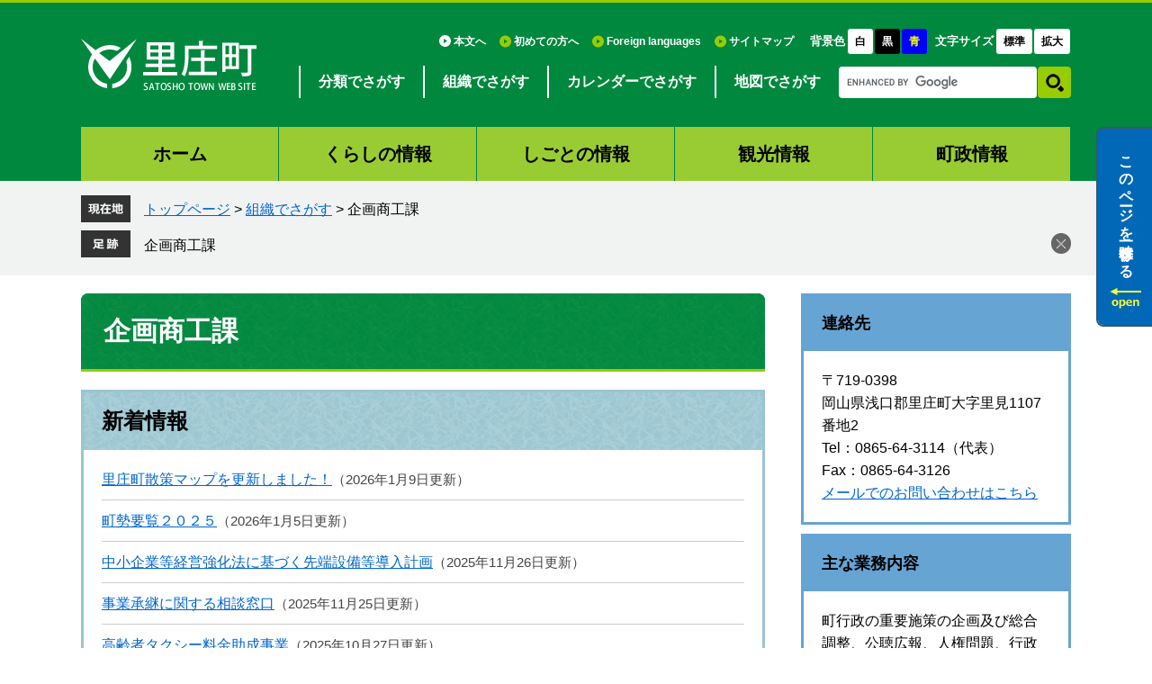

--- FILE ---
content_type: text/html
request_url: https://www.town.satosho.okayama.jp/soshiki/3/
body_size: 44026
content:
<!DOCTYPE html>
<html lang="ja">
<head>
<meta charset="utf-8">
<!-- Google tag (gtag.js) -->
<script async src="https://www.googletagmanager.com/gtag/js?id=G-ERS5VX93GG"></script>
<script>
  window.dataLayer = window.dataLayer || [];
  function gtag(){dataLayer.push(arguments);}
  gtag('js', new Date());

  gtag('config', 'G-ERS5VX93GG');
  gtag('config', 'UA-30519165-1');
</script>
<meta http-equiv="X-UA-Compatible" content="IE=edge">
<meta name="viewport" content="width=device-width, initial-scale=1.0">
<title>企画商工課 - 里庄町公式ホームページ</title>
<style media="all">
@import url("/ssi/css/soshiki-kakuka.css");
@import url("/ssi/css/sp-soshiki-kakuka.css") screen and (max-width: 670px);
</style>
<link rel="stylesheet" media="print" href="/ssi/css/print.css">
<script src="/ssi/js/color.js" ></script>
<script src="/ssi/js/fontsize.js" ></script>
<link rel="shortcut icon" href="/favicon.ico" type="image/vnd.microsoft.icon">
<link rel="icon" href="/favicon.ico" type="image/vnd.microsoft.icon">
<link rel="apple-touch-icon" href="/img/apple-touch-icon.png">
<script src="/ssi/js/escapeurl.js"></script>
<script src="/ssi/js/jquery.js"></script>
<script src="/ssi/js/jquery-migrate.js"></script>
<script src="/ssi/js/checksp.js"></script>
<script src="/ssi/js/match-height.js"></script>
<script src="/ssi/js/common.js?20240906"></script>
<script src="/ssi/js/footstep.js"></script>
<link rel="stylesheet" href="/ssi/css/footstep.css">
<script src="//f1-as.readspeaker.com/script/9861/ReadSpeaker.js?pids=embhl"></script>
<script>
window.rsConf = {settings: {hlicon: 'iconoff'}};
</script>

</head>
<body id="soshiki_kakuka">
<!-- コンテナここから -->
<div id="container">

<span class="hide"><a id="pagetop">ページの先頭です。</a></span>
<span class="hide"><a href="#skip">メニューを飛ばして本文へ</a></span>

<!-- ヘッダー全体ここから -->
<div id="header">
<!-- header1ここから -->
<div id="xp1" class="rs_preserve"></div>
<button type="button" id="spm_sp">スマートフォン表示</button>
<div id="spm_wrap"><button type="button" id="spm_menu"><img src="/img/common/sp_btn_menu_w.png" alt="メニュー"></button><button type="button" id="spm_pc"><img src="/img/common/sp_btn_pc_w.png" alt="パソコン表示"></button></div>
<!-- ヘッダーここから -->
<div id="header2">

<div id="he_left">
<p id="logo"><a href="/"><img src="/img/common/logo.png" alt="里庄町役場" width="195" height="58"></a></p>
</div>

<div id="he_right">
<div id="he_right_a">
<!-- リンク1ここから -->
<div id="header_link1">
<ul id="header_link1_list">
<li class="link_to_main"><a href="#main">本文へ</a></li><!--
--><li><a href="/site/userguide/">初めての方へ</a></li><!--
--><li><a href="/site/userguide/1861.html" lang="en">Foreign languages</a></li><!--
--><li><a href="/sitemap.html">サイトマップ</a></li>
</ul>
</div>
<!-- リンク1ここまで -->
<!-- 表示変更機能ここから -->
<div id="header_func">
<noscript><p>JavaScriptが無効のため、文字の大きさ・背景色を変更する機能を使用できません。</p></noscript>
<ul>
<li id="haikei_color">
<!-- 背景の変更ここから -->
<dl>
<dt>背景色</dt><!--
--><dd><a id="haikei_white" href="javascript:SetCss(1);" title="背景色を白色に変更する">白</a></dd><!--
--><dd><a id="haikei_black" href="javascript:SetCss(2);" title="背景色を黒色に変更する">黒</a></dd><!--
--><dd><a id="haikei_blue"  href="javascript:SetCss(3);" title="背景色を青色に変更する">青</a></dd>
</dl>
<!-- 背景の変更ここまで -->
</li><li id="moji_size">
<!-- 文字の大きさ変更ここから -->
<dl>
<dt>文字サイズ</dt><!--
--><dd><a id="moji_default" href="javascript:fsc('default');" title="文字サイズを標準にする">標準</a></dd><!--
--><dd><a id="moji_large" href="javascript:fsc('larger');" title="文字サイズを拡大する">拡大</a></dd>
</dl>
<!-- 文字の大きさ変更ここまで -->
</li>
</ul>
</div>
<!-- 表示変更機能ここまで -->
</div>
<div id="he_right_b">
<!-- リンク2ここから -->
<div id="header_link2">
<ul id="header_link2_list">
<li><a href="/life/">分類でさがす</a></li><!--
--><li><a href="/soshiki/">組織でさがす</a></li><!--
--><li><a href="/calendar/">カレンダーでさがす</a></li><!--
--><li><a href="/map/">地図でさがす</a></li>
</ul>
</div>
<!-- リンク2ここまで -->
<!-- 検索ここから -->
<div id="header_search">
<div id="top_search_keyword">
<!-- Googleカスタム検索ここから -->
<form action="/search.html" method="get" id="cse-search-box" name="cse-search-box">
<input type="hidden" name="cx" value="016718979152850311226:pdxm_rgz3jo"><!--
--><input type="hidden" name="cof" value="FORID:11"><!--
--><input type="hidden" name="ie" value="UTF-8"><!--
--><label for="tmp_query"><span class="hide">Googleカスタム検索</span></label><!--
--><input type="text" name="q" value="" id="tmp_query"><!--
--><input type="image" src="/img/common/btn_search.png" alt="検索" id="submit" name="sa">
</form>
<script src="https://www.google.com/coop/cse/brand?form=cse-search-box"></script>
<!-- Googleカスタム検索ここまで -->
</div>
</div>
<!-- 検索ここまで -->
</div>
</div>

</div>
<!-- ヘッダーここまで -->
<!-- header1ここまで -->
<!-- header2ここから -->
<!-- グローバルナビゲーションここから -->
<div id="top_search">
<div id="top_search_a">
<ul>
<li id="gnav0"><a href="/">ホーム</a></li><!--
--><li id="gnav1"><a href="/life/1/">くらしの情報</a></li><!--
--><li id="gnav2"><a href="/life/2/">しごとの情報</a></li><!--
--><li id="gnav3"><a href="/life/3/">観光情報</a></li><!--
--><li id="gnav4"><a href="/life/4/">町政情報</a></li>
</ul>
</div>
</div>
<!-- グローバルナビゲーションここまで -->
<!-- header2ここまで -->
</div>
<!-- ヘッダー全体ここまで -->
<div id="mymainback">

<!-- ぱんくずナビここから -->
<div id="pankuzu_wrap">
<div class="pankuzu">
<span class="pankuzu_class pankuzu_class_top"><a href="/">トップページ</a></span>
<span class="pankuzu_mark"> &gt; </span>
<span class="pankuzu_class"><a href="/soshiki">組織でさがす</a></span>
<span class="pankuzu_mark"> &gt; </span>
<span class="pankuzu_class pankuzu_class_current">企画商工課</span>
</div>
</div>
<!-- ぱんくずナビここまで -->

<div id="mymainback_in">

<!-- サイドバー1ここから -->
<!-- サイドバー1ここまで -->

<!-- メインここから -->
<div id="main" class="cf">
<div id="main_a">
<hr class="hide">
<p class="hide"><a id="skip">本文</a></p>

<div id="main_header">
<h1>企画商工課</h1>
</div>

<!-- PR画像ここから -->

<!-- PR画像ここまで -->

<!-- 新着情報ここから -->
<div class="list_type_a_list cf">
<h2 class="list_type_a_title acc_title">新着情報</h2>

<div class="list_ccc">
<ul>
<li><span class="span_a article_title"><a href="/soshiki/3/7622.html">里庄町散策マップを更新しました！</a></span><span class="span_b article_date">2026年1月9日更新</span></li><li><span class="span_a article_title"><a href="/soshiki/3/13490.html">町勢要覧２０２５</a></span><span class="span_b article_date">2026年1月5日更新</span></li><li><span class="span_a article_title"><a href="/soshiki/3/3039.html">中小企業等経営強化法に基づく先端設備等導入計画</a></span><span class="span_b article_date">2025年11月26日更新</span></li><li><span class="span_a article_title"><a href="/soshiki/3/13379.html">事業承継に関する相談窓口</a></span><span class="span_b article_date">2025年11月25日更新</span></li><li><span class="span_a article_title"><a href="/soshiki/3/1184.html">高齢者タクシー料金助成事業</a></span><span class="span_b article_date">2025年10月27日更新</span></li><!-- [[section_information_more_head]] --><!-- [[section_information_more_tail]] -->
</ul>
<div class="link_box">
<span class="link_rss"><a href="/rss/10/soshiki-2-3.xml">新着情報のRSS</a></span>
<!-- [[section_information2_kako_head]] --><span class="link_ichiran"><a href="/soshiki/3/index-2.html">新着情報の一覧</a></span><!-- [[section_information2_kako_tail]] -->
</div>
</div>

</div>
<!-- 新着情報ここまで -->

<!-- main_bodyここから -->
<div id="main_body">



<!-- 掲載見出しここから -->

<div class="list_type_b_list">
<h2>公聴・広報</h2>
<div class="list_ccc">
<ul>

<li><span class="span_a article_title"><a href="/site/kohosatosho/">町広報紙『広報さとしょう』</a></span><span class="span_b article_date">2026年1月7日更新</span></li>

<li><span class="span_a article_title"><a href="/soshiki/3/13490.html">町勢要覧２０２５</a></span><span class="span_b article_date">2026年1月5日更新</span></li>

<li><span class="span_a article_title"><a href="/soshiki/3/13526.html">今回の行政広報番組「テレビ広報さとしょう」</a></span><span class="span_b article_date">2026年1月1日更新</span></li>

<li><span class="span_a article_title"><a href="/soshiki/3/6418.html">里庄町くらしのガイドブック</a></span><span class="span_b article_date">2025年4月1日更新</span></li>

<li><span class="span_a article_title"><a href="/soshiki/3/1001.html">まちの人口推移</a></span><span class="span_b article_date">2025年3月3日更新</span></li>

<li><span class="span_a article_title"><a href="/soshiki/3/10766.html">「夢ボイスおかやま」で町内事業者が紹介されています！</a></span><span class="span_b article_date">2023年11月1日更新</span></li>

<li><span class="span_a article_title"><a href="/soshiki/3/1107.html">広告募集（広報紙）</a></span><span class="span_b article_date">2022年4月5日更新</span></li>

<li><span class="span_a article_title"><a href="/site/userguide/1109.html">広告募集（ホームページ）</a></span><span class="span_b article_date">2021年5月11日更新</span></li>

<li><span class="span_a article_title"><a href="/soshiki/3/6318.html">町制施行70周年記念映像「10年の歩み」</a></span><span class="span_b article_date">2020年12月15日更新</span></li>

<li><span class="span_a article_title"><a href="/soshiki/3/2277.html">平成30年3月議会 加藤町長所信表明</a></span><span class="span_b article_date">2018年3月9日更新</span></li>

</ul>
</div>
</div>

<div class="list_type_b_list">
<h2>ふるさと納税</h2>
<div class="list_ccc">
<ul>

<li><span class="span_a article_title"><a href="/site/furusatotax/12039.html">「ふるさとチョイスガバメントクラウドファンディング」で寄附を募集しています！</a></span><span class="span_b article_date">2024年10月7日更新</span></li>

<li><span class="span_a article_title"><a href="/site/furusatotax/6638.html">「ふるさと納税偽サイト」にご注意ください！</a></span><span class="span_b article_date">2023年12月15日更新</span></li>

<li><span class="span_a article_title"><a href="/site/furusatotax/">ふるさと納税で里庄町を元気に！</a></span><span class="span_b article_date">2023年6月23日更新</span></li>

<li><span class="span_a article_title"><a href="/site/furusatotax/4509.html">里庄町ふるさと納税返礼品を募集しています。</a></span><span class="span_b article_date">2021年9月3日更新</span></li>

</ul>
</div>
</div>

<div class="list_type_b_list">
<h2>観光</h2>
<div class="list_ccc">
<ul>

<li><span class="span_a article_title"><a href="/soshiki/3/7622.html">里庄町散策マップを更新しました！</a></span><span class="span_b article_date">2026年1月9日更新</span></li>

<li><span class="span_a article_title"><a href="/site/satosho-influencer/">里庄町認定インフルエンサー「さとたびすと」</a></span><span class="span_b article_date">2025年9月12日更新</span></li>

<li><span class="span_a article_title"><a href="/soshiki/3/12497.html">里庄町観光パンフレット「SATOTABI」（さとたび）</a></span><span class="span_b article_date">2025年4月1日更新</span></li>

<li><span class="span_a article_title"><a href="/soshiki/3/1006.html">里庄町の見どころ・遊びどころ</a></span><span class="span_b article_date">2024年6月21日更新</span></li>

<li><span class="span_a article_title"><a href="/soshiki/3/11069.html">『里庄カレーなんとか』協賛事業者募集のご案内</a></span><span class="span_b article_date">2024年5月29日更新</span></li>

<li><span class="span_a article_title"><a href="/soshiki/3/8434.html">【【【里庄町へ観光に来られる方へのお願い】】】</a></span><span class="span_b article_date">2023年11月14日更新</span></li>

<li><span class="span_a article_title"><a href="/soshiki/3/7898.html">里庄町PRコーナーが新しくなりました</a></span><span class="span_b article_date">2022年7月20日更新</span></li>

<li><span class="span_a article_title"><a href="/soshiki/3/6472.html">里庄町の偉人「仁科芳雄」博士の特別番組がYouTubeで公開されました！</a></span><span class="span_b article_date">2021年1月21日更新</span></li>

<li><span class="span_a article_title"><a href="/soshiki/3/3977.html">井笠広域インスタグラムフォトコンテストの入賞者発表</a></span><span class="span_b article_date">2019年4月9日更新</span></li>

<li><span class="span_a article_title"><a href="/soshiki/3/1139.html">【高梁川流域自治体連携事業】里庄町のデジタルアーカイブが完成しました</a></span><span class="span_b article_date">2018年2月5日更新</span></li>

<li><span class="span_a article_title"><a href="/soshiki/3/1104.html">里庄町の偉人</a></span><span class="span_b article_date">2018年2月5日更新</span></li>

<li><span class="span_a article_title"><a href="/soshiki/3/9856.html">里庄町 選りすぐり映えスポット動画</a></span><span class="span_b article_date">2023年3月7日更新</span></li>

</ul>
</div>
</div>

<div class="list_type_b_list">
<h2>防犯</h2>
<div class="list_ccc">
<ul>

<li><span class="span_a article_title"><a href="/soshiki/3/11426.html">防犯灯</a></span><span class="span_b article_date">2024年5月10日更新</span></li>

</ul>
</div>
</div>

<div class="list_type_b_list">
<h2>人権・男女共同参画</h2>
<div class="list_ccc">
<ul>

<li><span class="span_a article_title"><a href="/soshiki/3/1018.html">行政相談・なやみごと相談</a></span><span class="span_b article_date">2025年4月1日更新</span></li>

<li><span class="span_a article_title"><a href="/soshiki/3/1021.html">無料法律相談</a></span><span class="span_b article_date">2025年4月1日更新</span></li>

<li><span class="span_a article_title"><a href="/soshiki/3/2278.html">第４次里庄町男女共同参画基本計画を策定しました。</a></span><span class="span_b article_date">2023年6月22日更新</span></li>

</ul>
</div>
</div>

<div class="list_type_b_list">
<h2>公共交通</h2>
<div class="list_ccc">
<ul>

<li><span class="span_a article_title"><a href="/soshiki/3/1184.html">高齢者タクシー料金助成事業</a></span><span class="span_b article_date">2025年10月27日更新</span></li>

<li><span class="span_a article_title"><a href="/soshiki/3/1094.html">路線バス（寄島～里庄線）</a></span><span class="span_b article_date">2025年4月30日更新</span></li>

<li><span class="span_a article_title"><a href="/soshiki/3/10205.html">子育て世帯応援タクシー料金助成事業</a></span><span class="span_b article_date">2025年3月31日更新</span></li>

<li><span class="span_a article_title"><a href="/soshiki/3/1083.html">里庄町地域公共交通会議</a></span><span class="span_b article_date">2025年1月28日更新</span></li>

<li><span class="span_a article_title"><a href="/soshiki/3/12320.html">出会えたらラッキー!?里ちゃんタクシーが運行しています！</a></span><span class="span_b article_date">2025年1月17日更新</span></li>

<li><span class="span_a article_title"><a href="/soshiki/3/9819.html">里庄町地域公共交通計画を策定しました</a></span><span class="span_b article_date">2023年3月6日更新</span></li>

</ul>
</div>
</div>

<div class="list_type_b_list">
<h2>消費生活</h2>
<div class="list_ccc">
<ul>

<li><span class="span_a article_title"><a href="/soshiki/3/1095.html">消費者被害防止に向けた町長からのメッセージ</a></span><span class="span_b article_date">2021年3月11日更新</span></li>

<li><span class="span_a article_title"><a href="/soshiki/3/2870.html">法務省等の名称をかたった架空請求ハガキにご注意ください</a></span><span class="span_b article_date">2018年5月15日更新</span></li>

<li><span class="span_a article_title"><a href="/soshiki/3/1016.html">消費生活相談</a></span><span class="span_b article_date">2018年2月5日更新</span></li>

<li><span class="span_a article_title"><a href="/soshiki/3/1015.html">クーリング・オフ制度</a></span><span class="span_b article_date">2018年2月5日更新</span></li>

<li><span class="span_a article_title"><a href="/soshiki/3/5328.html">特殊詐欺対策電話機等の購入補助金について</a></span><span class="span_b article_date">2025年4月1日更新</span></li>

</ul>
</div>
</div>

<div class="list_type_b_list">
<h2>イベント</h2>
<div class="list_ccc">
<ul>

<li><span class="span_a article_title"><a href="/soshiki/3/11658.html">里ちゃん・まこりんビンゴスタンプラリー2025</a></span><span class="span_b article_date">2025年9月25日更新</span></li>

<li><span class="span_a article_title"><a href="/soshiki/3/12754.html">第68回里庄町産業文化祭企画運営業務委託に係るプロポーザルの結果について</a></span><span class="span_b article_date">2025年5月20日更新</span></li>

<li><span class="span_a article_title"><a href="/site/satosho-curry-style/12725.html">鳥屋 楓</a></span><span class="span_b article_date">2025年5月13日更新</span></li>

<li><span class="span_a article_title"><a href="/site/satosho-curry-style/12723.html">もりはらストアー</a></span><span class="span_b article_date">2025年5月13日更新</span></li>

<li><span class="span_a article_title"><a href="/site/satosho-curry-style/11309.html">Macaret（マカレ）</a></span><span class="span_b article_date">2025年5月13日更新</span></li>

<li><span class="span_a article_title"><a href="/site/satosho-curry-style/11511.html">里庄カレーなんとか参加店舗</a></span><span class="span_b article_date">2024年5月28日更新</span></li>

<li><span class="span_a article_title"><a href="/site/satosho-curry-style/11496.html">里庄カレーなんとかアンバサダー千里さん</a></span><span class="span_b article_date">2024年5月28日更新</span></li>

<li><span class="span_a article_title"><a href="/site/satosho-curry-style/11356.html">カフェ＠サンラヴィアン</a></span><span class="span_b article_date">2024年5月28日更新</span></li>

<li><span class="span_a article_title"><a href="/site/satosho-curry-style/11325.html">THE GREAT LAKES（ザ グレイト レイクス）</a></span><span class="span_b article_date">2024年5月28日更新</span></li>

<li><span class="span_a article_title"><a href="/site/satosho-curry-style/11323.html">小野酒店</a></span><span class="span_b article_date">2024年5月28日更新</span></li>

<li><span class="span_a article_title"><a href="/site/satosho-curry-style/11322.html">Ruammitr Market（ルアムミッ マーケット）</a></span><span class="span_b article_date">2024年5月28日更新</span></li>

<li><span class="span_a article_title"><a href="/site/satosho-curry-style/11321.html">Laughing Buddha Café（ラフィングブッタカフェ）</a></span><span class="span_b article_date">2024年5月28日更新</span></li>

<li><span class="span_a article_title"><a href="/site/satosho-curry-style/11320.html">喫茶チロル</a></span><span class="span_b article_date">2024年5月28日更新</span></li>

<li><span class="span_a article_title"><a href="/site/satosho-curry-style/11319.html">備前屋会館</a></span><span class="span_b article_date">2024年5月28日更新</span></li>

<li><span class="span_a article_title"><a href="/site/satosho-curry-style/11318.html">岡山手延素麺　直売所・通販「遥竹庵」</a></span><span class="span_b article_date">2024年5月28日更新</span></li>

<li><span class="span_a article_title"><a href="/site/satosho-curry-style/11317.html">SOL BAKERY（ソル ベーカリー）</a></span><span class="span_b article_date">2024年5月28日更新</span></li>

</ul>
</div>
</div>

<div class="list_type_b_list">
<h2>まこもたけPR</h2>
<div class="list_ccc">
<ul>

<li><span class="span_a article_title"><a href="/soshiki/3/12899.html">里ちゃん・まこりんビンゴスタンプラリー2025　参加店舗募集！</a></span><span class="span_b article_date">2025年7月1日更新</span></li>

<li><span class="span_a article_title"><a href="/site/makomotake/">里庄まこもたけ</a></span><span class="span_b article_date">2018年2月19日更新</span></li>

</ul>
</div>
</div>

<div class="list_type_b_list">
<h2>里ちゃん・まこりん</h2>
<div class="list_ccc">
<ul>

<li><span class="span_a article_title"><a href="/site/makorin-room/">まこりんのお部屋</a></span><span class="span_b article_date">2026年1月9日更新</span></li>

<li><span class="span_a article_title"><a href="/site/satochan-room/">里ちゃんのお部屋</a></span><span class="span_b article_date">2026年1月9日更新</span></li>

</ul>
</div>
</div>

<div class="list_type_b_list">
<h2>分館・組合活動</h2>
<div class="list_ccc">
<ul>

<li><span class="span_a article_title"><a href="/soshiki/3/13053.html">令和８年度コミュニティ助成事業</a></span><span class="span_b article_date">2025年8月19日更新</span></li>

<li><span class="span_a article_title"><a href="/soshiki/3/12976.html">里庄町防犯カメラ設置助成事業補助金</a></span><span class="span_b article_date">2025年7月31日更新</span></li>

<li><span class="span_a article_title"><a href="/soshiki/3/12530.html">【分館向け】様式例・活動事例集</a></span><span class="span_b article_date">2025年3月28日更新</span></li>

<li><span class="span_a article_title"><a href="/soshiki/3/1318.html">まちづくり補助金</a></span><span class="span_b article_date">2025年2月7日更新</span></li>

<li><span class="span_a article_title"><a href="/soshiki/3/11423.html">分館掲示板修繕（板の取替）</a></span><span class="span_b article_date">2024年5月8日更新</span></li>

<li><span class="span_a article_title"><a href="/soshiki/3/11422.html">認可地縁団体</a></span><span class="span_b article_date">2024年5月8日更新</span></li>

<li><span class="span_a article_title"><a href="/soshiki/3/5410.html">公会堂整備事業費補助金</a></span><span class="span_b article_date">2022年4月1日更新</span></li>

</ul>
</div>
</div>

<div class="list_type_b_list">
<h2>交通安全</h2>
<div class="list_ccc">
<ul>

<li><span class="span_a article_title"><a href="/soshiki/3/1019.html">交通事故相談</a></span><span class="span_b article_date">2021年10月6日更新</span></li>

<li><span class="span_a article_title"><a href="/soshiki/3/1069.html">里庄町自転車等放置防止条例</a></span><span class="span_b article_date">2018年2月5日更新</span></li>

</ul>
</div>
</div>

<div class="list_type_b_list">
<h2>結婚推進</h2>
<div class="list_ccc">
<ul>

<li><span class="span_a article_title"><a href="/soshiki/3/12688.html">里庄町同窓会開催支援事業補助金</a></span><span class="span_b article_date">2025年5月7日更新</span></li>

</ul>
</div>
</div>

<div class="list_type_b_list">
<h2>産業振興</h2>
<div class="list_ccc">
<ul>

<li><span class="span_a article_title"><a href="/soshiki/3/3039.html">中小企業等経営強化法に基づく先端設備等導入計画</a></span><span class="span_b article_date">2025年11月26日更新</span></li>

<li><span class="span_a article_title"><a href="/soshiki/3/10700.html">創業・起業支援</a></span><span class="span_b article_date">2025年3月10日更新</span></li>

<li><span class="span_a article_title"><a href="/soshiki/3/1063.html">里庄町小規模企業対策資金保証融資制度</a></span><span class="span_b article_date">2022年4月1日更新</span></li>

<li><span class="span_a article_title"><a href="/soshiki/3/1064.html">特定計量器の定期検査</a></span><span class="span_b article_date">2021年4月1日更新</span></li>

<li><span class="span_a article_title"><a href="/site/covid-19-info/1252.html">セーフティネット保証</a></span><span class="span_b article_date">2021年3月1日更新</span></li>

<li><span class="span_a article_title"><a href="/soshiki/3/1320.html">企業立地促進奨励金制度</a></span><span class="span_b article_date">2020年11月25日更新</span></li>

<li><span class="span_a article_title"><a href="/soshiki/3/3913.html">里庄町中小企業設備資金利子補給制度</a></span><span class="span_b article_date">2019年3月25日更新</span></li>

<li><span class="span_a article_title"><a href="/soshiki/3/3667.html">里庄町工場立地法準則条例</a></span><span class="span_b article_date">2019年2月1日更新</span></li>

<li><span class="span_a article_title"><a href="/soshiki/3/3666.html">工場立地法に基づく特定工場の届出</a></span><span class="span_b article_date">2019年2月1日更新</span></li>

<li><span class="span_a article_title"><a href="/soshiki/3/1321.html">企業育成振興制度</a></span><span class="span_b article_date">2018年2月5日更新</span></li>

<li><span class="span_a article_title"><a href="/soshiki/3/1253.html">販路開拓支援事業補助金</a></span><span class="span_b article_date">2018年2月5日更新</span></li>

</ul>
</div>
</div>

<div class="list_type_b_list">
<h2>地方創生・振興計画・重点施策</h2>
<div class="list_ccc">
<ul>

<li><span class="span_a article_title"><a href="/soshiki/3/12658.html">【令和６年度】里庄町まち・ひと・しごと創生総合戦略効果検証</a></span><span class="span_b article_date">2025年4月21日更新</span></li>

<li><span class="span_a article_title"><a href="/soshiki/3/12655.html">第4次里庄町振興計画＜後期基本計画＞を策定しました</a></span><span class="span_b article_date">2025年4月19日更新</span></li>

<li><span class="span_a article_title"><a href="/soshiki/3/11425.html">第４次里庄町振興計画（後期基本計画・総合戦略）策定支援業務委託に係るプロポーザル結果</a></span><span class="span_b article_date">2024年5月9日更新</span></li>

<li><span class="span_a article_title"><a href="/soshiki/3/5909.html">第4次里庄町振興計画を策定しました</a></span><span class="span_b article_date">2020年7月29日更新</span></li>

<li><span class="span_a article_title"><a href="/soshiki/3/5279.html">第４次里庄町振興計画の答申について</a></span><span class="span_b article_date">2020年4月6日更新</span></li>

</ul>
</div>
</div>

<div class="list_type_b_list">
<h2>里庄町ホームページ</h2>
<div class="list_ccc">
<ul>

<li><span class="span_a article_title"><a href="/soshiki/3/1002.html">お問い合せ先一覧</a></span><span class="span_b article_date">2023年9月19日更新</span></li>

<li><span class="span_a article_title"><a href="/soshiki/3/1026.html">関連リンク</a></span><span class="span_b article_date">2022年9月26日更新</span></li>

<li><span class="span_a article_title"><a href="/soshiki/3/2590.html">さとしょう時景のご紹介</a></span><span class="span_b article_date">2018年3月28日更新</span></li>

<li><span class="span_a article_title"><a href="/site/userguide/1860.html">個人情報保護</a></span><span class="span_b article_date">2018年3月12日更新</span></li>

<li><span class="span_a article_title"><a href="/site/userguide/">トップページの概要</a></span><span class="span_b article_date">2018年3月12日更新</span></li>

<li><span class="span_a article_title"><a href="/soshiki/3/1028.html">プライバシーポリシー</a></span><span class="span_b article_date">2018年2月5日更新</span></li>

</ul>
</div>
</div>

<div class="list_type_b_list">
<h2>労働・雇用</h2>
<div class="list_ccc">
<ul>

<li><span class="span_a article_title"><a href="/soshiki/3/13379.html">事業承継に関する相談窓口</a></span><span class="span_b article_date">2025年11月25日更新</span></li>

<li><span class="span_a article_title"><a href="/soshiki/3/12589.html">特定技能所属機関の皆様へ「協力確認書」の提出について</a></span><span class="span_b article_date">2025年4月9日更新</span></li>

<li><span class="span_a article_title"><a href="/soshiki/3/11859.html">里庄町企業紹介ガイドブック「里庄はたらくガイド」</a></span><span class="span_b article_date">2024年8月19日更新</span></li>

<li><span class="span_a article_title"><a href="/soshiki/3/10456.html">求人情報</a></span><span class="span_b article_date">2024年7月2日更新</span></li>

<li><span class="span_a article_title"><a href="/soshiki/3/3915.html">里庄町求人情報発信支援事業補助金</a></span><span class="span_b article_date">2019年4月1日更新</span></li>

<li><span class="span_a article_title"><a href="/soshiki/3/3623.html">「働き方改革を推進するための関係法律の整備に関する法律」について</a></span><span class="span_b article_date">2018年12月12日更新</span></li>

<li><span class="span_a article_title"><a href="/soshiki/3/3278.html">2019年4月1日から「働き方改革関連法」が順次施行されます</a></span><span class="span_b article_date">2018年8月23日更新</span></li>

</ul>
</div>
</div>

<div class="list_type_b_list">
<h2>統計調査</h2>
<div class="list_ccc">
<ul>

<li><span class="span_a article_title"><a href="/soshiki/3/4200.html">統計調査員候補者の募集について</a></span><span class="span_b article_date">2019年6月6日更新</span></li>

<li><span class="span_a article_title"><a href="/soshiki/3/1097.html">各種統計調査の概要</a></span><span class="span_b article_date">2018年2月5日更新</span></li>

</ul>
</div>
</div>

<!-- 掲載見出しここまで -->

</div>
<!-- main_bodyここまで -->

</div>
</div>
<!-- メインここまで -->
<hr class="hide">

<!-- サイドバー2ここから -->
<div id="sidebar2" class="cf">
<div id="soshiki_info_detail">
<div class="sidebar1_box">
<!-- 連絡先ここから -->
<h2>連絡先</h2>
<p class="list_address">〒719-0398</p>
<p class="list_address">岡山県浅口郡里庄町大字里見1107番地2</p>

<div class="list_tel">
<ul><li>Tel：0865-64-3114<span class="section_group_name">（代表）</span></li></ul>
</div>

<p class="list_fax">Fax：0865-64-3126</p>
<p class="list_email"><a href="https://www.town.satosho.okayama.jp/form/detail.php?sec_sec1=3">メールでのお問い合わせはこちら</a></p>

<!-- 連絡先ここまで -->
<!-- 外観写真ここから -->

<!-- 外観写真ここまで -->
</div>
<!-- 主な業務内容ここから -->

<div class="sidebar1_box">
<h2>主な業務内容</h2>
<div class="box_g">
<p>町行政の重要施策の企画及び総合調整、公聴広報、人権問題、行政相談、消費生活問題、分館活動、交通安全運動、防犯灯設置等、統計調査、商工業振興、観光振興、結婚推進事業、ふるさと納税</p>
</div>
<!-- もっと詳しい業務内容へのリンクここから -->

<!-- もっと詳しい業務内容へのリンクここまで -->
</div>

<!-- 主な業務内容ここまで -->
<!-- 関連リンクここから -->

<!-- 関連リンクここまで -->
</div>
<div id="kanren_info">
<h2>関連情報</h2>

<div class="kanren_box">
<h3>里庄町のここがすごい！</h3>
<ul><li><a href="/soshiki/3/13490.html">町勢要覧２０２５</a></li><li><a href="/soshiki/3/13526.html">今回の行政広報番組「テレビ広報さとしょう」</a></li><li><a href="/site/furusatotax/7197.html">企業版ふるさと納税（地方創生応援税制）</a></li><li><a href="/soshiki/3/12497.html">里庄町観光パンフレット「SATOTABI」（さとたび）</a></li><li><a href="/soshiki/3/11859.html">里庄町企業紹介ガイドブック「里庄はたらくガイド」</a></li><li><a href="/soshiki/3/1006.html">里庄町の見どころ・遊びどころ</a></li><li><a href="/soshiki/3/10766.html">「夢ボイスおかやま」で町内事業者が紹介されています！</a></li><li><a href="/soshiki/3/7898.html">里庄町PRコーナーが新しくなりました</a></li><li><a href="/site/furusatotax/1938.html">寄附金の活用方法</a></li><li><a href="/soshiki/3/6472.html">里庄町の偉人「仁科芳雄」博士の特別番組がYouTubeで公開されました！</a></li><li><a href="/site/makomotake/">里庄まこもたけ</a></li><li><a href="/soshiki/3/1139.html">【高梁川流域自治体連携事業】里庄町のデジタルアーカイブが完成しました</a></li><li><a href="/soshiki/3/1104.html">里庄町の偉人</a></li></ul>
</div>

<div class="kanren_box">
<h3>イベント・募集</h3>
<ul><li><a href="/soshiki/3/11658.html">里ちゃん・まこりんビンゴスタンプラリー2025</a></li><li><a href="/site/satosho-influencer/">里庄町認定インフルエンサー「さとたびすと」</a></li><li><a href="/soshiki/3/12899.html">里ちゃん・まこりんビンゴスタンプラリー2025　参加店舗募集！</a></li><li><a href="/site/satosho-curry-style/12725.html">鳥屋 楓</a></li><li><a href="/site/satosho-curry-style/12723.html">もりはらストアー</a></li><li><a href="/site/satosho-curry-style/11309.html">Macaret（マカレ）</a></li><li><a href="/soshiki/3/10456.html">求人情報</a></li><li><a href="/soshiki/3/11069.html">『里庄カレーなんとか』協賛事業者募集のご案内</a></li><li><a href="/site/satosho-curry-style/11511.html">里庄カレーなんとか参加店舗</a></li><li><a href="/site/satosho-curry-style/11496.html">里庄カレーなんとかアンバサダー千里さん</a></li><li><a href="/site/satosho-curry-style/11356.html">カフェ＠サンラヴィアン</a></li><li><a href="/site/satosho-curry-style/11325.html">THE GREAT LAKES（ザ グレイト レイクス）</a></li><li><a href="/site/satosho-curry-style/11323.html">小野酒店</a></li><li><a href="/site/satosho-curry-style/11322.html">Ruammitr Market（ルアムミッ マーケット）</a></li><li><a href="/site/satosho-curry-style/11321.html">Laughing Buddha Café（ラフィングブッタカフェ）</a></li><li><a href="/site/satosho-curry-style/11320.html">喫茶チロル</a></li><li><a href="/site/satosho-curry-style/11319.html">備前屋会館</a></li><li><a href="/site/satosho-curry-style/11318.html">岡山手延素麺　直売所・通販「遥竹庵」</a></li><li><a href="/site/satosho-curry-style/11317.html">SOL BAKERY（ソル ベーカリー）</a></li><li><a href="/site/furusatotax/">ふるさと納税で里庄町を元気に！</a></li></ul>
</div>

<div class="kanren_box">
<h3>よくある質問</h3>
<ul><li><a href="/soshiki/3/1002.html">お問い合せ先一覧</a></li><li><a href="/site/userguide/1860.html">個人情報保護</a></li><li><a href="/site/userguide/">トップページの概要</a></li></ul>
</div>

<div class="kanren_box">
<h3>助成・支援</h3>
<ul><li><a href="/soshiki/3/3039.html">中小企業等経営強化法に基づく先端設備等導入計画</a></li><li><a href="/soshiki/3/1184.html">高齢者タクシー料金助成事業</a></li><li><a href="/soshiki/3/13053.html">令和８年度コミュニティ助成事業</a></li><li><a href="/soshiki/3/12688.html">里庄町同窓会開催支援事業補助金</a></li><li><a href="/soshiki/3/10205.html">子育て世帯応援タクシー料金助成事業</a></li><li><a href="/soshiki/3/10700.html">創業・起業支援</a></li><li><a href="/soshiki/3/1318.html">まちづくり補助金</a></li><li><a href="/soshiki/3/1063.html">里庄町小規模企業対策資金保証融資制度</a></li><li><a href="/soshiki/3/5410.html">公会堂整備事業費補助金</a></li><li><a href="/site/covid-19-info/1252.html">セーフティネット保証</a></li><li><a href="/soshiki/3/1320.html">企業立地促進奨励金制度</a></li><li><a href="/soshiki/3/3915.html">里庄町求人情報発信支援事業補助金</a></li><li><a href="/soshiki/3/1321.html">企業育成振興制度</a></li><li><a href="/soshiki/3/1253.html">販路開拓支援事業補助金</a></li><li><a href="/soshiki/3/5328.html">特殊詐欺対策電話機等の購入補助金について</a></li></ul>
</div>

<div class="kanren_box">
<h3>申請・届出</h3>
<ul><li><a href="/soshiki/3/11423.html">分館掲示板修繕（板の取替）</a></li><li><a href="/soshiki/3/11422.html">認可地縁団体</a></li><li><a href="/site/furusatotax/9503.html">ワンストップ特例制度について</a></li><li><a href="/soshiki/3/1107.html">広告募集（広報紙）</a></li><li><a href="/site/userguide/1109.html">広告募集（ホームページ）</a></li><li><a href="/soshiki/3/3913.html">里庄町中小企業設備資金利子補給制度</a></li><li><a href="/soshiki/3/3667.html">里庄町工場立地法準則条例</a></li><li><a href="/soshiki/3/3666.html">工場立地法に基づく特定工場の届出</a></li></ul>
</div>

<div class="kanren_box">
<h3>相談・窓口</h3>
<ul><li><a href="/soshiki/3/6418.html">里庄町くらしのガイドブック</a></li><li><a href="/soshiki/3/1018.html">行政相談・なやみごと相談</a></li><li><a href="/soshiki/3/1021.html">無料法律相談</a></li><li><a href="/soshiki/3/1019.html">交通事故相談</a></li><li><a href="/soshiki/3/2870.html">法務省等の名称をかたった架空請求ハガキにご注意ください</a></li><li><a href="/soshiki/3/1016.html">消費生活相談</a></li><li><a href="/soshiki/3/1015.html">クーリング・オフ制度</a></li></ul>
</div>

<div class="kanren_box">
<h3>施策・計画</h3>
<ul><li><a href="/soshiki/3/12658.html">【令和６年度】里庄町まち・ひと・しごと創生総合戦略効果検証</a></li><li><a href="/soshiki/3/12655.html">第4次里庄町振興計画＜後期基本計画＞を策定しました</a></li><li><a href="/soshiki/3/1082.html">第4次里庄町男女共同参画基本計画</a></li><li><a href="/soshiki/3/2278.html">第４次里庄町男女共同参画基本計画を策定しました。</a></li><li><a href="/soshiki/3/5909.html">第4次里庄町振興計画を策定しました</a></li><li><a href="/soshiki/3/5279.html">第４次里庄町振興計画の答申について</a></li><li><a href="/soshiki/3/1069.html">里庄町自転車等放置防止条例</a></li></ul>
</div>

<div class="kanren_box">
<h3>施設</h3>
<ul><li><a href="/map/20180328-26.html">かすみ保育園</a></li><li><a href="/map/20180328-25.html">里見保育園</a></li><li><a href="/map/20180328-21.html">里庄西幼稚園</a></li><li><a href="/map/20180328-20.html">里庄東幼稚園</a></li><li><a href="/map/20180328-19.html">里庄西小学校</a></li><li><a href="/map/20180328-18.html">里庄東小学校</a></li><li><a href="/map/20180328-17.html">里庄中学校</a></li><li><a href="/map/20180328-16.html">里見川荘</a></li><li><a href="/map/20180328-15.html">弓道場</a></li><li><a href="/map/20180328-14.html">武道館</a></li><li><a href="/map/20180328-13.html">野球場</a></li><li><a href="/map/20180328-12.html">つばきの丘運動公園</a></li><li><a href="/map/20180328-11.html">図書館</a></li><li><a href="/map/20180328-10.html">歴史民俗資料館</a></li><li><a href="/map/20180328-9.html">仁科芳雄博士生家</a></li><li><a href="/map/20180328-8.html">西公民館（仁科会館）</a></li><li><a href="/map/20180328-7.html">東公民館</a></li><li><a href="/map/20180328-6.html">老人福祉センター（中央公民館）</a></li><li><a href="/map/20180328-5.html">里庄総合文化ホール「フロイデ」</a></li><li><a href="/map/20180328-4.html">地域包括支援センター</a></li></ul>
</div>

<div class="kanren_box">
<h3>統計情報</h3>
<ul><li><a href="/soshiki/3/1001.html">まちの人口推移</a></li><li><a href="/soshiki/3/1097.html">各種統計調査の概要</a></li></ul>
</div>

<div class="kanren_box">
<h3>関連リンク</h3>
<ul><li><a href="/soshiki/3/1026.html">関連リンク</a></li><li><a href="/soshiki/3/2590.html">さとしょう時景のご紹介</a></li><li><a href="/soshiki/3/2277.html">平成30年3月議会 加藤町長所信表明</a></li></ul>
</div>



</div>
<div id="common_banner_link">
<ul><li><a href="/site/userguide/"><img src="/img/common/banner_mitsukaranai.jpg" width="300" height="80" alt="見つからないときは"></a></li>
<li><a href="/life/sub/3/"><img src="/img/common/banner_faq.jpg" width="300" height="80" alt="よくある質問"></a></li></ul>
</div>
<!-- GoogleMapここから -->

<!-- GoogleMapここまで -->
</div>
<!-- サイドバー2ここまで -->

</div>
</div><!-- 3カラム終わり -->

<!-- フッターここから -->
<div id="footer">
<!-- footer0ここから -->
<div id="back_or_pagetop">
<div id="to_page_top"><a href="#pagetop"><img src="/img/common/btn_pagetop.png" alt="このページのトップへ" width="93" height="112"></a></div>
</div>
<!-- footer0ここまで -->
<!-- footer1ここから -->
<div id="footer_navi">
<ul>
<li><a href="/site/userguide/1859.html">リンク・著作権・免責事項</a></li><!--
--><li><a href="/site/userguide/1860.html">個人情報保護</a></li><!--
--><li><a href="/site/userguide/1858.html">アクセシビリティ</a></li><!--
--><li><a href="/soshiki/3/1026.html">リンク集</a></li><!--
--><li><a href="/soshiki">電話番号・メールアドレス一覧</a></li>
</ul>
</div>
<!-- footer1ここまで -->
<!-- author_infoここから -->
<div id="author_info">
<div id="author_box">
<p><span class="f_author">里庄町役場</span></p>
<p><span class="f_number">法人番号4000020334456</span></p>
<p><span class="f_address">〒719-0398　岡山県浅口郡里庄町大字里見1107番地2</span>
<span class="f_contact">Tel：0865-64-3111　Fax：0865-64-3618</span></p>
<p><span class="f_detail">開庁時間：月曜日から金曜日（祝日、振替休日、年末年始(12月29日から1月3日)を除く）　8時30分から17時15分まで</span></p>
<p id="copyright"><span lang="en">Copyright &#169; Satosho Town. All Rights Reserved.</span></p>
</div>
</div>
<!-- author_infoここまで -->
</div>
<!-- フッターここまで -->

</div><!-- コンテナここまで -->
</body>
</html>

--- FILE ---
content_type: text/css
request_url: https://www.town.satosho.okayama.jp/ssi/css/layout.css
body_size: 11749
content:
@charset "utf-8";

/* float clear */
.cf:before,
.cf:after {
	content: "";
	display: table;
}
.cf:after {
	clear: both;
}
/* For IE 6/7 (trigger hasLayout) */
.cf {
	zoom: 1;
}

/* ページ内目次 */
#sp_page_index_link_wrap {
	display: none;
}

/* スマホ用メニュー */
.sp_button {
	display: none;
}

#spm_wrap {
	display: none;
}

#spm_sp {
	display: none;
	width: auto;
	height: auto;
	margin: 10px 20px;
	padding: 20px 100px;
	border-radius: 20px;
	background: rgba(0,0,0,0.75);
	z-index: 100;
	color: #FFFFFF;
	font-weight: bold;
	font-size: 1.4rem;
	border: none;
	text-align: left;
}

/* レスポンシブアコーディオン用 */
.acc_title + input {
	display: none;
}
.acc_icon {
	display: none;
}

/* 全体 */
body {
	min-width: 1100px;
	background: #FFFFFF;
	border: 0px;
	margin: 0px;
	padding: 0px;
	text-align: center;
	font-size: 1.6rem;
	line-height: 100%;
}

#container {
	width: auto;
	height: auto;
	margin: 0px;
	padding: 0px;
	text-align: left;
	font-size: 1.6rem;
	line-height: 100%;
	font-family: Meiryo, メイリオ, 'Hiragino Kaku Gothic ProN', 'ヒラギノ角ゴ ProN W3', Osaka, 'MS PGothic', arial, helvetica, sans-serif;
}

em {
	font-family: 'Hiragino Kaku Gothic ProN', 'ヒラギノ角ゴ ProN W3', Osaka, 'MS PGothic', arial, helvetica, sans-serif;
}

/* リンク色 */
a:link {
	text-decoration: underline;
	color: #0066CC;
}
a:visited {
	text-decoration: underline;
	color: #551A8B;
}
a:active {
	text-decoration: underline;
	color: #CC0000;
}
a:hover {
	text-decoration: underline;
	color: #CC0000;
}

a img {
	border: none;
}

input[type="button"],
input[type="submit"],
button {
	cursor: pointer;
}

/* リンク色を隠す */
.img_b {
	vertical-align: top;
	border: none;
}

/* 隠す */
.hide {
	position: absolute;
	left: -9999em;
	top: -9999em;
}

/* ヘッダ */
#header {
	width: auto;
	height: auto;
	margin: 0px;
	padding: 0px;
	border-top: 3px solid #99CC00;
	background: #00883E;
	color: #FFFFFF;
	text-align: center;
	line-height: 100%;
}

#header2 {
	width: 1100px;
	margin: 0px auto;
	padding: 24px 0px;
	position: relative;
}

#he_left {
	display: block;
	width: 195px;
	height: 58px;
	position: absolute;
	top: 40px;
	left: 0px;
	z-index: 10;
}
#he_left p#logo, #he_left h1#logo {
	margin: 0px;
	padding: 0px;
}
#he_left p#logo a, #he_left h1#logo a {
	display: block;
}
#he_left p#logo img, #he_left h1#logo img {
	width: 100%;
	height: auto;
}

#he_right {
	display: block;
	text-align: right;
}
#he_right_a, #he_right_b {
	display: block;
	letter-spacing: -1em; /* 隙間を埋める */
}
#he_right_a div, #he_right_b div {
	letter-spacing: 0em;
}
#he_right_a {
	margin-left: 200px;
}

/* ヘッダ上段（リンク1） */
#header_link1 {
	display: inline-block;
	vertical-align: middle;
	margin: 4px 0px 8px;
	font-size: 1.2rem;
}

ul#header_link1_list {
	margin: 0px 10px 0px 0px;
	padding: 0px;
	list-style: none;
}
ul#header_link1_list li {
	display: inline-block;
	vertical-align: middle;
	margin: 0px 0px 0px 15px;
	padding: 0px 0px 0px 16px;
	background: url(/img/common/icon_header_link.png) no-repeat left center;
}
ul#header_link1_list li.link_to_main {
	background-image: url(/img/common/icon_to_main.png);
}
ul#header_link1_list li:first-child {
	margin-left: 0px;
}
ul#header_link1_list li a {
	background: #00883E; /* miChecker対策 */
	color: #FFFFFF;
	font-weight: bold;
	text-decoration: none;
}
ul#header_link1_list li a:hover {
	text-decoration: underline;
}

/* ヘッダ上段（表示変更機能） */
#header_func {
	display: inline-block;
	vertical-align: middle;
	margin: 4px 0px 8px;
	font-size: 1.25rem;
}

#header_func ul {
	margin: 0px;
	padding: 0px;
	list-style: none;
}
#header_func ul li {
	display: inline-block;
	vertical-align: middle;
	margin: 0px 0px 0px 8px;
}

#header_func dl {
	margin: 0px;
	letter-spacing: -1em; /* 隙間を埋める */
}
#header_func dt,
#header_func dd {
	letter-spacing: 0px;
	display: inline-block;
	vertical-align: middle;
	white-space: nowrap;
}
#header_func dt {
	margin: 0px;
	padding: 4px 2px 4px 0px;
	font-weight: bold;
}
#header_func dd {
	margin: 0px;
}
#header_func dd a {
	display: block;
	background: #FFFFFF;
	color: #000000;
	font-size: 1.2rem;
	font-weight: bold;
	text-decoration: none;
	border: 1px solid #00883E;
	padding: 6px 8px;
	-webkit-border-radius: 4px;
	-moz-border-radius: 4px;
	border-radius: 4px;
}
#header_func dd a#haikei_white {
	background: #FFFFFF !important;
	color: #000000 !important;
}
#header_func dd a#haikei_black {
	background: #000000 !important;
	color: #FFFFFF !important;
}
#header_func dd a#haikei_blue {
	background: #0000FF !important;
	color: #FFFF00 !important;
}
#header_func dd a:hover {
	border-color: #FFFFFF;
}

/* ヘッダ下段（リンク2） */
#header_link2 {
	display: inline-block;
	vertical-align: middle;
	margin: 4px 0px 8px;
}

ul#header_link2_list {
	margin: 0px;
	padding: 0px;
	list-style: none;
}
ul#header_link2_list li {
	display: inline-block;
	vertical-align: middle;
	margin: 0px;
	padding: 2px 4px;
	border-left: 2px solid #FFFFFF;
}
ul#header_link2_list li a {
	display: block;
	background: #00883E; /* miChecker対策 */
	color: #FFFFFF;
	font-weight: bold;
	text-decoration: none;
	padding: 8px 16px;
}
ul#header_link2_list li a:hover {
	background: #007B35;
}

/* ヘッダ下段（検索枠） */
#header_search {
	display: inline-block;
	vertical-align: middle;
	margin: 4px 0px 8px;
}

#tmp_query {
	display: inline-block;
	vertical-align: top;
	border: none !important;
	-webkit-border-radius: 4px;
	-moz-border-radius: 4px;
	border-radius: 4px;
	width: 216px !important;
	height: 31px !important;
	padding: 2px !important;
	font-size: 90%;
}

#submit {
	display: inline-block;
	vertical-align: top;
	width: 37px;
	height: 35px;
	margin-left: 1px;
}

/* フッタ */
#footer {
	clear: both;
	width: auto;
	height: auto;
	margin: 0px;
	padding: 0px;
	background: #00883E;
	color: #FFFFFF;
	text-align: center;
	line-height: 100%;
}

/* フッタ（ページトップ） */
#back_or_pagetop {
	display: block;
	width: 93px;
	height: 112px;
	position: fixed;
	bottom: 10px;
	right: 10px;
	z-index: 10;
}
#to_page_top {
	display: block;
	width: 93px;
	height: 112px;
	opacity: 0;
	-webkit-transition: .5s opacity;
	-o-transition: .5s opacity;
	transition: .5s opacity;
	will-change: opacity;
}
#to_page_top.is_show {
	opacity: 1;
}
#to_page_top a {
	display: block;
}

/* フッタ（リンク） */
#footer_navi {
	width: 1100px;
	margin: 0px auto;
}
#footer_navi ul {
	margin: 0px;
	padding: 40px 0px;
	list-style: none;
}
#footer_navi ul li {
	display: inline-block;
	vertical-align: middle;
	margin: 0px;
	padding: 8px 20px;
	border-left: 1px solid #FFFFFF;
}
#footer_navi ul li:first-child {
	border-left: none;
}
#footer_navi ul li a {
	background: #00883E; /* miChecker対策 */
	color: #FFFFFF;
	text-decoration: underline;
}
#footer_navi ul li a:hover {
	text-decoration: none;
}

/* フッタ（連絡先・コピーライト） */
#author_info {
	width: 1100px;
	margin: 0px auto;
}

#author_box {
	padding: 0px 0px 40px;
}
#author_box p {
	font-size: 1.5rem;
	margin: 0px;
	padding: 0.4em 0px;
}
#author_box p span {
	display: inline-block;
	background: #00883E; /* miChecker対策 */
	color: #FFFFFF;
}
#author_box p span.f_author {
	font-size: 2.4rem;
	font-weight: bold;
	line-height: 100%;
	margin-bottom: 10px;
}
#author_box p#copyright {
	font-size: 1.4rem;
	margin-top: 10px;
}

/* 3カラム */
#mymainback {
	clear: both;
	float: none;
	width: 100%;
	height: auto;
	margin: 0px;
	padding: 0px;
	overflow: hidden;
	font-size: 1.6rem;
	line-height: 160%;
}

#mymainback_in {
	width: 1100px;
	margin: 0px auto;
	padding: 20px 0px 40px;
}
/* float clear */
#mymainback_in:before,
#mymainback_in:after {
	content: "";
	display: table;
}
#mymainback_in:after {
	clear: both;
}

#main {
	float: left;
	width: 100%;
	margin: 0px -300px;
	padding: 0px;
	position: relative;
	z-index: 1;
}
#main_a {
	margin-right: 300px;
	margin-left: 300px;
	margin-bottom: 10px;
	padding: 0px 40px;
	z-index: 2;
}

#sidebar1 {
	float: left;
	width: 300px;
	margin: 0px 0px 10px;
	padding: 0px;
	position: relative;
	z-index: 3;
}
#sidebar2 {
	float: left;
	width: 300px;
	margin: 0px 0px 10px;
	padding: 0px;
	position: relative;
	z-index: 3;
}

.sidebar1_box {
	margin: 0px 0px 10px;
	padding: 0px;
	border: 3px solid #66A4D4;
}
.sidebar1_box h2,
.sidebar_title p {
	background: #66A4D4;
	border: none;
	font-size: 1.8rem;
	line-height: 1.2em;
	font-weight: bold;
	margin: 0px 0px 20px;
	padding: 20px;
}

#sidebar1 img, #sidebar2 img {
	max-width: 100%;
	height: auto;
}

/* パンくずナビ */
#pankuzu_wrap {
	background: #F1F3F3;
	width: 100%;
	height: auto;
	margin: 0px;
	padding: 16px 0px 8px;
}
.pankuzu {
	clear: both;
	width: 1030px;
	margin: 0px auto;
	padding: 6px 0px 6px 70px;
	line-height: 120%;
}
.pankuzu:first-child {
	background: url(/img/common/icon_pankuzu.png) no-repeat left top;
}

/* 印刷用アイコン */
#content_header {
	margin: 8px 0px;
}
#content_header span {
	display: inline-block;
	vertical-align: top;
	padding-left: 1em;
}
#print_mode_link {
	background: url(/img/common/icon_print.png) no-repeat left center;
	padding-left: 20px;
}

/* レコメンド機能 */
#sidebar_recommend {
	margin-bottom: 10px;
	border: 3px solid #E4D6AF;
}
#sidebar_recommend #recommend_title {
	margin: 0px;
	padding: 20px 15px;
}
#sidebar_recommend #recommend_title h2,
#sidebar_recommend #recommend_title p {
	margin: 0px;
	padding: 0px 0px 0px 50px;
	background: url(/img/common/icon_recommend_ttl.png) no-repeat left center;
	font-size: 1.7rem;
	line-height: 140%;
	font-weight: bold;
}
#sidebar_recommend #recommend_title h2 span,
#sidebar_recommend #recommend_title p span {
	display: inline-block;
}

#sidebar_recommend ul {
	margin: 0px;
	padding: 0px 15px 20px;
	list-style: none;
}
#sidebar_recommend ul li {
	background: url(/img/common/icon_recommend_list.png) no-repeat left 0.9em;
	padding: 8px 0px 8px 24px;
	border-bottom: 1px dashed #999999;
}
#sidebar_recommend ul li:first-child {
	border-top: 1px dashed #999999;
}

/* 見つからないときは・よくある質問 */
#common_banner_link {
	width: 300px;
	margin: 0px auto 10px;
	padding: 0px;
	text-align: center;
}
#common_banner_link ul, #sidebar1 #common_banner_link ul, #sidebar2 #common_banner_link ul {
	display: block;
	margin: 0px;
	padding: 0px;
	list-style: none;
}
#common_banner_link li, #sidebar1 #common_banner_link li, #sidebar2 #common_banner_link li {
	display: block;
	margin: 0px 0px 10px;
	padding: 0px;
}
#common_banner_link li:last-child, #sidebar1 #common_banner_link li:last-child, #sidebar2 #common_banner_link li:last-child {
	margin-bottom: 0px;
}
#common_banner_link li a, #sidebar1 #common_banner_link li a, #sidebar2 #common_banner_link li a,
#common_banner_link li a img, #sidebar1 #common_banner_link li a img, #sidebar2 #common_banner_link li a img {
	display: block;
}

/* 承認枠 */
#approval_table {
	font-size: 1.4rem;
}

/* 画像 */
#main #main_a #main_body div[class*="detail_"] img,
#sidebar1 img,
#sidebar2 img {
	max-width: 100%;
	height: auto !important;
}

/* アンケート結果グラフ */
#main_body img[src="img/graph.gif"] {
	height: 20px !important;
	vertical-align: middle;
}

--- FILE ---
content_type: text/css
request_url: https://www.town.satosho.okayama.jp/ssi/css/g-navi.css
body_size: 695
content:
@charset "utf-8";

/* グローバルナビゲーション */
#top_search {
	margin: 0px;
	padding: 0px;
}
#top_search_a {
	width: 1100px;
	margin: 0px auto;
}
#top_search_a ul {
	margin: 0px;
	padding: 0px;
	list-style: none;
	width: 100%;
	display: table;
}
#top_search_a ul li {
	width: 20%;
	display: table-cell;
	vertical-align: middle;
	background: #99CC33;
	border-right: 1px solid #00883E;
	-webkit-box-sizing: border-box;
	-moz-box-sizing: border-box;
	box-sizing: border-box;
}
#top_search_a ul li a {
	display: block;
	background: #99CC33;
	color: #000000;
	font-size: 2rem;
	font-weight: bold;
	line-height: 100%;
	text-decoration: none;
	white-space: nowrap;
	padding: 20px 0px;
	text-align: center;
}
#top_search_a ul li:hover, #top_search_a ul li a:hover {
	background: #C2E185;
}

--- FILE ---
content_type: text/css
request_url: https://www.town.satosho.okayama.jp/ssi/css/parts-general.css
body_size: 2368
content:
@charset "utf-8";

#main_body {
	clear: both;
	line-height: 180%;
}

#main_header {
	margin-bottom: 20px;
}

#main #main_a h1, #main_header h1 {
	margin: 0px;
	padding: 0.8em 25px;
	background: url(/img/common/h1_bg.png) repeat left top #00883E;
	border: none;
	border-bottom: 3px solid #99CC00;
	-webkit-border-radius: 8px 8px 0px 0px;
	-moz-border-radius: 8px 8px 0px 0px;
	border-radius: 8px 8px 0px 0px;
	color: #FFFFFF;
	font-size: 3rem;
	font-weight: bold;
	line-height: 120%;
}

#main_body h2 {
	clear: both;
	margin: 20px 0;
	padding: 0.7em 25px;
	background: url(/img/common/h2_bg.png) repeat left top #AFCAE4;
	border: none;
	-webkit-border-radius: 8px 8px 0px 0px;
	-moz-border-radius: 8px 8px 0px 0px;
	border-radius: 8px 8px 0px 0px;
	color: #000000;
	font-size: 2.6rem;
	font-weight: bold;
	line-height: 120%;
}

#main_body h3 {
	clear: both;
	margin: 20px 0;
	padding: 0.7em 25px;
	background: url(/img/common/h3_bg.png) repeat left top #CBE4B1;
	border: none;
	-webkit-border-radius: 0px;
	-moz-border-radius: 0px;
	border-radius: 0px;
	color: #000000;
	font-size: 2.2rem;
	font-weight: bold;
	line-height: 120%;
}

#main_body h4 {
	clear: both;
	margin: 20px 0;
	padding: 0.7em 25px;
	background: url(/img/common/h4_icon.png) no-repeat left center #DFEAF4;
	border: none;
	-webkit-border-radius: 0px;
	-moz-border-radius: 0px;
	border-radius: 0px;
	color: #000000;
	font-size: 1.8rem;
	font-weight: bold;
	line-height: 120%;
}

#main_body h5 {
	clear: both;
	margin: 20px 0px 15px;
	padding: 0.7em 25px;
	background: #ECF2F8;
	border: none;
	-webkit-border-radius: 0px;
	-moz-border-radius: 0px;
	border-radius: 0px;
	color: #000000;
	font-size: 1.6rem;
	font-weight: bold;
	line-height: 120%;
}

#main_body h6 {
	clear: both;
	margin: 20px 0px 15px;
	padding: 0.7em 25px;
	background: url(/img/common/h6_icon.png) no-repeat left 0.75em transparent;
	border: none;
	-webkit-border-radius: 0px;
	-moz-border-radius: 0px;
	border-radius: 0px;
	color: #000000;
	font-size: 1.6rem;
	font-weight: normal;
	line-height: 120%;
}

#main_body h2 a, #main_body h3 a, #main_body h4 a, #main_body h5 a, #main_body h6 a {
	color: #000099;
	text-decoration: underline;
}
#main_body h2 a:hover, #main_body h3 a:hover, #main_body h4 a:hover, #main_body h5 a:hover, #main_body h6 a:hover {
	color: #990000;
	text-decoration: underline;
}

#main #main_a ul,
#main #main_a ol {
	margin: 10px 20px;
}

--- FILE ---
content_type: text/css
request_url: https://www.town.satosho.okayama.jp/ssi/css/parts.css
body_size: 10402
content:
@charset "utf-8";

/* type_a（未使用） */
.menu_list_a ul {
	margin: 0px;
	padding: 0px;
	list-style: none;
}
.menu_list_a li {
	margin: 0px;
	padding: 0px;
}

/* type_b（未使用） */
.menu_list_b ul {
	margin: 0px;
	padding: 0px;
	list-style: none;
}
.menu_list_b li {
	margin: 0px;
	padding: 0px;
}

/* type_c（通常サブ） */
.menu_list_c {
	margin: 0px;
	padding: 10px 15px 20px;
}

#sidebar1 .menu_list_c {
	width: auto;
}
#sidebar2 .menu_list_c {
	width: auto;
	margin-top: 5px;
}

.menu_list_c ul {
	margin: 0px;
	padding: 0px;
	text-align: left;
	list-style: none;
}
.menu_list_c > ul > li {
	margin: 0px 0px 10px;
	padding: 0px;
	padding-left: 20px;
	position: relative;
}
.menu_list_c > ul > li:before {
	content: '';
	display: block;
	width: 0px;
	height: 0px;
	border: 5px solid transparent;
	border-left-color: #FF9900;
	position: absolute;
	left: 6px;
	top: 0.6em;
	-webkit-transform: translate(0,-50%);
	-ms-transform: translate(0,-50%);
	transform: translate(0,-50%);
}

.menu_list_c > ul > li > ul li {
	margin: 0px;
	padding: 0px 0px 5px 20px;
	position: relative;
}
.menu_list_c > ul > li > ul li:before {
	content: '';
	display: block;
	width: 0px;
	height: 0px;
	border: 5px solid transparent;
	border-left-color: #6666cc;
	position: absolute;
	left: 6px;
	top: 0.6em;
	-webkit-transform: translate(0,-50%);
	-ms-transform: translate(0,-50%);
	transform: translate(0,-50%);
}
.menu_list_c .menu_list_c_end {
	border: none;
}
.menu_list_c p {
	display: block;
	background-image: url(/img/icon_migi2.gif);
	background-repeat: no-repeat;
	background-position: 8px 40%;
}
.menu_list_c p a {
	margin-left: 20px;
}

/* type_d（未使用） */
.menu_list_d ul {
	margin: 0px;
	padding: 0px;
	list-style: none;
}
.menu_list_d li {
	margin: 0px;
	padding: 0px;
}

/* type_e（未使用） */
.menu_list_e ul {
	margin: 0px;
	padding: 0px;
	list-style: none;
}
.menu_list_e li {
	margin: 0px;
	padding: 0px;
}

/* type_e2（未使用） */
.menu_list_e2 ul {
	margin: 0px;
	padding: 0px;
	list-style: none;
}
.menu_list_e2 li {
	margin: 0px;
	padding: 0px;
}

/* type_i（未使用） */
.menu_list_i ul {
	margin: 0px;
	padding: 0px;
	list-style: none;
}
.menu_list_i li {
	margin: 0px;
	padding: 0px;
}

/* type_k（未使用） */
.menu_list_k ul {
	margin: 0px;
	padding: 0px;
	list-style: none;
}
.menu_list_k li {
	margin: 0px;
	padding: 0px;
}

/* type_f（未使用） */
.menu_list_f ul {
	margin: 0px;
	padding: 0px;
	list-style: none;
}
.menu_list_f li {
	margin: 0px;
	padding: 0px;
}

/* シンプルリスト（未使用） */
.list_aaa {
	clear: both;
	margin: 0px;
	padding: 0px;
}
.list_aaa ul {
	margin: 0px;
	padding: 0px;
	list-style: none;
}
.list_aaa li {
	margin: 0px;
	padding: 0px;
}

/* 年月日付リストここから */
.list_ccc {
	clear: both;
	margin: 0px;
	padding: 0px;
}
.list_ccc ul, #main #main_a .list_ccc ul {
	margin: 0px 10px;
	padding: 0px;
	list-style: none;
}
.list_ccc li {
	display: block;
	margin: 0px;
	padding: 0.4em 0px 0.4em 20px;
	background: url(/img/common/icon_list1.png) no-repeat left 0.8em;
	border: none;
}
.list_ccc li span {
	display: inline;
}
.list_ccc li span.article_date {
	font-size: 1.5rem;
	color: #444444;
}
.list_ccc li span.article_date:before {
	content: '（';
}
.list_ccc li span.article_date:after {
	content: '）';
}

/* 新着情報リスト等（RSSロゴ付） */
.list_type_a_list {
	clear: both;
	text-align: left;
	border: 3px solid #99C5D0;
	background: transparent;
	margin: 0px 0px 30px;
	padding: 0px;
}
.list_type_a_list p {
	margin: 20px;
}

.list_type_a_title {
	clear: both;
	text-align: left;
	margin: 0px 0px 10px 0px;
}
.list_type_a_title, h2.list_type_a_title {
	margin: 0px;
	padding: 20px;
	background: url(/img/common/bg_ttl_info.png) repeat left top #9AC5D1;
	font-size: 2.4rem;
	line-height: 1em;
}

.list_type_a_list .list_ccc ul, #main #main_a .list_type_a_list .list_ccc ul {
	margin: 0px;
	padding: 10px 20px;
}
.list_type_a_list .list_ccc li {
	margin: 0px auto;
	padding: 10px 0px;
	border-bottom: 1px solid #CCCCCC;
	background: none;
}

/* 新着情報等リスト等（RSSロゴなし） */
.list_type_b_list {
	margin: 0px 0px 30px;
	padding: 0px;
}
.list_type_b_list h2 {
	font-size: 1.5rem;
	font-weight: bold;
	line-height: 140%;
}

/* 一覧・RSS */
.link_box {
	padding: 10px 20px 20px;
	text-align: right;
}
.link_box span {
	display: inline-block;
	margin: 0px 0px 0px 20px;
	padding-left: 24px;
	text-align: left;
}
.link_box span.link_rss {
	background: url(/img/common/icon_news_rss.png) no-repeat left center;
}
.link_box span.link_ichiran {
	background: url(/img/common/icon_news_list.png) no-repeat left center;
}

/* 一覧を見る */
.text_d {
	padding: 20px 0px 0px;
	text-align: right;
}

/* 横並びリスト */
.navigation {
	margin: 0px;
	padding: 0px;
}
.navigation ul,
#main #main_a .navigation ul {
	margin: 0px 0px 20px;
	padding: 0px;
	list-style: none;
}
.navigation li {
	display: inline-block;
	margin: 0.5em 15px 0.5em 0px;
	padding: 0px 15px 0px 0px;
	border-right: 1px solid #000;
	line-height: 1.2em;
}
.navigation li:last-child {
	border: none;
}
.navigation li.navi_end {
	padding: 1px 0px 4px 8px;
	margin: 0px 0px 0px 0px;
	background-image: url(/img/spacer.gif);
	background-repeat: no-repeat;
}

.navigation h2 {
	margin-bottom: 0.3em;
}
.navigation p {
	margin: 0px;
	padding: 0px 0px 0px 15px;
}

#top_search2 .navigation {
	margin-left: -8px;
	text-align: left;
}

#footer .navigation {
	text-align: right;
}

.navigation_a {
	margin: 0px 0px 0px 0px;
	padding: 0px 0px 0px 0px;
}
.navigation_a ul {
	margin: 0px;
}
.navigation_a li {
	display: inline;
	margin: 0px;
	padding: 0px 0px 0px 8px;
	list-style-type: none;
	list-style-image: none;
}

#top_search2 .navigation {
	float: left;
}

.navigation.region_box {
	background: #DCEFFF;
	display: table;
	width: 100%;
	margin: 20px 0;
}
#main_body .navigation.region_box h3 {
	display: table-cell;
	vertical-align: middle;
	background: url(/img/common/icon_desaki.png) no-repeat 10px center;
	margin: 0;
	padding: 12px 10px 10px 30px;
	font-size: 1.7rem;
	font-weight: bold;
	line-height: 1em;
	width: 5em;
}
#main #main_a #main_body .navigation.region_box > ul {
	display: table-cell;
	margin: 0;
	padding: 12px 20px 10px 0px;
}

/* テキスト */
.text_r {
	text-align: right;
}
.text_center {
	text-align: center;
}

/* 画像 */
.img_a {
	vertical-align: middle;
	border: none;
}

.img_b {
	vertical-align: top;
	border: none;
}
.img_b_life {
	vertical-align: top;
	border: none;
	margin: 0px 0px 10px 5px;
	padding: 0px;
}

.img_360 {
	margin: 2px;
	border: none;
}

.img_q {
	margin: 0px 0px 3px 3px;
	vertical-align: middle;
	border: none;
}

/* 細々とした部品 */
.hr_c {
	display: block;
	margin: 0px;
	padding: 0px;
	clear: both;
	visibility: hidden;
}

.br_a {
	clear: both;
	margin: 0px;
	padding: 0px;
}

.form_margin {
	margin: 0px 0px 0px 5px;
	padding: 0px 0px 0px 0px;
}

.f_search {
	vertical-align: middle;
	margin: 0px 0px 0px 0px;
	padding: 2px 2px 2px 2px;
}

.form_a {
	margin: 0px 0px 0px 4px ;
}

.form_a p {
	margin: 2px 0px 0px 0px;
	padding: 0px;
	text-align: right;
}

#main #main_a form#fm {}
#main #main_a form#fm table {
	width: 100%;
}
#main #main_a form#fm table th {
	width: 20%;
	white-space: nowrap;
}
#main #main_a form#fm table td input {
	width: 100%;
}
#main #main_a form#fm table td textarea {
	width: 100%;
}

/* 主に詳細ページの部品 */
/* 外部リンク */
.external_link_text {
	display: none;
}

/* 文章 */
.detail_text {
	margin: 10px 0px 0px 0.5em;
}

/* カスタム登録 */
.detail_free {
	margin: 10px 0px 0px 0.5em;
}

/* カスタム登録内の画像 */
#main_detail p img {
	margin: 10px 0px 0px 0.5em;
}

/* 罫線 */
#main_detail hr {
	clear: both;
}

/* 表 */
#main #main_a table {
	border-color: #999999;
	border-collapse: collapse;
	border-style: solid;
/*	border-width:2px;*/
	margin: 0 0 10px;
}
#main #main_a th {
	border-color: #999999;
	border-collapse: collapse;
	background: #E6E6E6;
	border-style: solid;
	border-width: 1px;
	padding: 0.2em 0.8em 0.2em 0.8em;
	font-size: 88.8%;
}
#main #main_a td {
	border-color: #999999;
	border-collapse: collapse;
	border-style: solid;
	border-width: 1px;
	padding: 0.2em 0.8em 0.2em 0.8em;
	font-size: 88.8%;
}

#main #main_a table[border="0"],
#main #main_a table[border="0"] th,
#main #main_a table[border="0"] td {
	border-width: 0px;
}

/* PDF,WMPリンク */
.pdf_download, .wmplayer_download {
	clear: both;
	margin: 40px 0px;
	display: table;
	width: 100%;
	box-sizing: border-box;
}
.pdf_download .pdf_img, .wmplayer_download .wmplayer_img {
	display: table-cell;
	vertical-align: middle;
	width: 180px;
}
.pdf_download .pdf_img img, .wmplayer_download .wmplayer_img img {
	max-width: 180px;
	height: auto;
}

.tenpu_txt {
	/*! float:left; */
	margin-left: 1em;
	display: table-cell;
	vertical-align: middle;
	font-size: 1.3rem;
	line-height: 140%;
}

/* 組織で探す Googlemap対応 */
.gglmap {
	position: relative;
	padding-bottom: 56.25%;
	padding-top: 30px;
	height: 0px;
	overflow: hidden;
}

.gglmap iframe,
.gglmap object,
.gglmap embed {
	position: absolute;
	top: 0px;
	left: 0px;
	width: 100%;
	height: 100%;
}

/* 関連情報 */
#box_half_wrap .box_half {
	display: inline-block;
	width: 44%;
	margin-right: 1%;
	vertical-align: top;
}

.gsc-results .gsc-cursor-box .gsc-cursor-page {
	display: inline-block !important;
	margin-bottom: 5px;
	padding: 10px 15px;
	border: 1px solid #ccc;
	font-size: 1.6rem;
}
.gsc-results .gsc-cursor-box .gsc-cursor-current-page {
	background: #ddd;
}

/* 改ページ */
.page_num, #box_pager {
	font-size: 1.6rem;
	padding-top: 20px;
}

/* Google検索結果 */
#main #main_a #cse_search_result table {
	border: none;
}

#main #main_a #cse_search_result td {
	border: none;
	padding: 0;
}
.gsc-result .gs-title {
	height: auto !important;
}

input.gsc-input {
	font-size: 1em;
	line-height: 1.2em;
	padding: 0;
}

--- FILE ---
content_type: text/css
request_url: https://www.town.satosho.okayama.jp/ssi/css/parts-detail.css
body_size: 8606
content:
@charset "utf-8";

#main #main_a #main_body div.detail_table_center {
	clear: both;
	width: 100%;
	margin: 0px 0px 14px 0px;
	padding: 0px;
}

#main #main_a #main_body div.detail_writing {
	clear: both;
	width: 100%;
	margin: 0px 0px 14px 0px;
	padding: 0px;
}

#main #main_a #main_body div.detail_map {
	clear: both;
	width: 100%;
	margin: 0px 0px 14px 0px;
	padding: 0px;
}

#main #main_a #main_body div.detail_free {
	clear: both;
	width: 100%;
	margin: 0px 0px 14px 0px;
	padding: 0px;
}

#main #main_a #main_body div.detail_image_normal {
	clear: both;
	width: 100%;
	margin: 0px 0px 14px 0px;
	padding: 0px;
}

#main #main_a #main_body div.detail_image_left {
	text-align: left;
	margin: 14px 2px 14px 2px;
	padding: 0px;
}

#main #main_a #main_body div.detail_image_center {
	text-align: center;
	margin: 14px 2px 14px 2px;
	padding: 0px;
}

#main #main_a #main_body div.detail_image_right {
	text-align: right;
	margin: 14px 2px 14px 2px;
	padding: 0px;
}

#main #main_a #main_body div.detail_h2 {
	clear: both;
	width: 100%;
}

#main #main_a #main_body div.detail_h3 {
	clear: both;
	width: 100%;
}

#main #main_a #main_body div[class*="detail"] img {
	max-width: 100%;
	height: auto !important;
}

hr.hr_1 {
	clear: both;
	height: 1px;
	border-top: 2px dotted #999999;
	border-right: none;
	border-bottom: none;
	border-left: none;
	margin: 0px 0px 0px 0px;
}

hr.hr_2 {
	clear: both;
	height: 1px;
	border-top: 1px solid #333333;
	border-right: none;
	border-bottom: none;
	border-left: none;
}

hr.hr_3 {
	clear: both;
	height: 1px;
	border-top: 1px solid #ff0000;
	border-right: none;
	border-bottom: none;
	border-left: none;
}

/* お問い合わせ */
#section_footer {
	clear: both;
	margin: 40px 0px;
	padding: 20px;
	border: 1px solid #999999;
}

#section_footer_title h2 {
	margin: 0px;
	padding: 8px 0px;
	background: none;
	border: none;
	border-bottom: 1px solid #999999;
	-webkit-border-radius: 0px;
	-moz-border-radius: 0px;
	border-radius: 0px;
	font-size: 2.1rem;
	font-weight: normal;
	line-height: 120%;
}

#section_footer_name {
	padding: 16px 0px 0px;
}
#section_footer_info {
	padding: 0px;
}
#section_footer_info span {
	display: inline-block;
}
#section_footer_info p.list_email {
	margin: 8px 0px 0px;
}
#section_footer_info p.list_email a {
	display: inline-block;
	background: #333333;
	color: #FFFFFF;
	font-size: 1.5rem;
	text-decoration: none;
	padding: 8px 24px;
}
#section_footer_info p.list_email a:hover {
	background: #000000;
}

/* 評価エリア */
#hyouka_area_box {
	margin: 40px 0;
	background: #F5F5F5;
}

#main_body #hyouka_area_box h2.h2_hyouka {
	margin: 0px;
	padding: 20px 20px 15px;
	background: #EBEBEB;
	border: none;
	border-bottom: 3px solid #FFFFFF;
	-webkit-border-radius: 0px;
	-moz-border-radius: 0px;
	border-radius: 0px;
	font-size: 2.1rem;
	font-weight: normal;
	line-height: 120%;
}

#hyouka_area_box .hyouka_box {
	padding: 20px 25px;
	font-size: 1.5rem;
}
#main_body #hyouka_area_box .hyouka_box h3 {
	margin: 0px;
	padding: 0px;
	background: none;
	border: none;
	font-size: 100%;
	font-weight: normal;
}
#hyouka_area_box .hyouka_box > fieldset {
	display: block;
	border: none;
	margin: 0px;
	padding: 10px 15px;
}
#hyouka_area_box .hyouka_box > fieldset textarea {
	max-width: 100%;
}
#hyouka_area_box .hyouka_box > div p {
	margin: 0px 0px 10px;
	font-size: 1.4rem;
	line-height: 160%;
}

#hyouka_area_box .hyouka_area_ans {
	margin: 0px 0px 10px;
}
#hyouka_area_box .hyouka_area_ans span {
	display: inline-block;
	vertical-align: middle;
	margin-right: 15px;
}
#hyouka_area_box .hyouka_area_ans label {
	vertical-align: middle;
}
#hyouka_area_box #hyouka_area_submit {
	padding-bottom: 10px;
}
#hyouka_area_box input[type="submit"], #hyouka_area_box input[type="button"] {
	background: #CECECE;
	border: none;
	font-size: 100%;
	padding: 8px 60px;
}
#hyouka_area_box input[type="submit"]:hover, #hyouka_area_box input[type="button"]:hover {
	background: #E5E5E5;
}

/* リンク */
.detail_link {
	margin: 5px 0px 0px 0.5em;
	padding: 0px 0px 0px 50px;
	background-image: url(/img/icon_link.gif);
	background-repeat: no-repeat;
	background-position: 0px 40%;
}

.link_l {
	margin: 1em 0px;
	padding-left: 30px;
	background-image: url(/img/icon_li.gif);
	background-repeat: no-repeat;
}

.detail_free .external_link_text,
.link_l .external_link_text {
	display: inline;
}

/* 画像 */
.detail_img_left {
	text-align: left;
	margin: 10px 0px 10px 0.5em;
}

.detail_img_center {
	text-align: center;
	margin: 10px 0px 10px 0.5em;
}

.detail_img_right {
	text-align: right;
	margin: 10px 0px 10px 0.5em;
}

/* 添付ファイル */
.detail_file {
	margin: 0px 0px 0px 0.5em;
}

div[class^="detail_"] a[href^="/uploaded/attachment/"]:before,
div[class^="file_"] a[href^="/uploaded/life/"]:before {
	content: url(/img/icon_s.gif);
	display: inline-block;
	padding-right: 1em;
	vertical-align: middle;
}
div[class^="detail_"] a[href$=".pdf"]:before,
div[class^="detail_"] a[href$=".PDF"]:before,
div[class^="file_"] a[href$=".pdf"]:before,
div[class^="file_"] a[href$=".PDF"]:before {
	content: url(/img/icon_p.gif);
	display: inline-block;
	padding-right: 1em;
	vertical-align: middle;
}
div[class^="detail_"] a[href$=".xls"]:before,
div[class^="detail_"] a[href$=".XLS"]:before,
div[class^="detail_"] a[href$=".xlsx"]:before,
div[class^="detail_"] a[href$=".XLSX"]:before,
div[class^="file_"] a[href$=".xls"]:before,
div[class^="file_"] a[href$=".XLS"]:before,
div[class^="file_"] a[href$=".xlsx"]:before,
div[class^="file_"] a[href$=".XLSX"]:before {
	content: url(/img/icon_x.gif);
	display: inline-block;
	padding-right: 1em;
	vertical-align: middle;
}
div[class^="detail_"] a[href$=".doc"]:before,
div[class^="detail_"] a[href$=".DOC"]:before,
div[class^="detail_"] a[href$=".docx"]:before,
div[class^="detail_"] a[href$=".DOCX"]:before,
div[class^="file_"] a[href$=".doc"]:before,
div[class^="file_"] a[href$=".DOC"]:before,
div[class^="file_"] a[href$=".docx"]:before,
div[class^="file_"] a[href$=".DOCX"]:before {
	content: url(/img/icon_w.gif);
	display: inline-block;
	padding-right: 1em;
	vertical-align: middle;
}

.file_pdf, .file_pdf2, .file_excel, .file_word, .file_etc {
	margin: 1em 0px;
}

/* SNSボタン */
#button_sns_wrap {
	margin: 40px 0px 0px;
	width: 100%;
	display: table;
	table-layout: fixed;
}
#button_sns_wrap > div {
	display: table-cell;
	vertical-align: middle;
}
#button_sns_wrap > div a {
	display: block;
	text-align: center;
	color: #FFFFFF;
	font-size: 1.5rem;
	font-weight: bold;
	line-height: 120%;
	text-decoration: none;
	background-repeat: no-repeat;
	background-position: center 0.8em;
}
#button_sns_wrap > div a span {
	display: block;
}

#button_sns_wrap > div#btn_google_calendar,
#button_sns_wrap > div#btn_google_calendar a,
#button_sns_wrap > div#btn_google_calendar a span {
	background-color: #83008A;
}
#button_sns_wrap > div#btn_google_calendar a {
	padding: 1.4em 0px;
	background-image: none;
}

#button_sns_wrap > div#btn_yahoo_calendar,
#button_sns_wrap > div#btn_yahoo_calendar a,
#button_sns_wrap > div#btn_yahoo_calendar a span {
	background-color: #8A3E00;
}
#button_sns_wrap > div#btn_yahoo_calendar a {
	padding: 1.4em 0px;
	background-image: none;
}

#button_sns_wrap > div#sns_button_facebook,
#button_sns_wrap > div#sns_button_facebook a {
	background-color: #3B5998;
}
#button_sns_wrap > div#sns_button_facebook a {
	padding: 3em 0px 1em;
	background-image: url(/img/common/icon_sns_fb.png);
}

#button_sns_wrap > div#sns_button_twitter,
#button_sns_wrap > div#sns_button_twitter a {
	background-color: #299EEF;
}
#button_sns_wrap > div#sns_button_twitter a {
	padding: 3em 0px 1em;
	background-image: url(/img/common/icon_sns_tw.png);
}

#button_sns_wrap > div#sns_button_line,
#button_sns_wrap > div#sns_button_line a {
	background-color: #00B900;
}
#button_sns_wrap > div#sns_button_line a {
	padding: 3em 0px 1em;
	background-image: url(/img/common/icon_sns_line.png);
}


/* 地図でさがす（マップの高さ） */
#map_canvas_detail {
	width: 100%;
	height: 420px;
}

/* 移行時に紛れ込んだ見出しの中のspace.gifを消す */
#main_body div[class*="detail_"] img[src*="space.gif"] {
	display: none !important;
}

/* RSS追加のリンク先がない時の対応 */
.system_box .system_box_waku > ul a[href='#'] {
	pointer-events: none;
	color: inherit;
	text-decoration:  none;
}

--- FILE ---
content_type: text/css
request_url: https://www.town.satosho.okayama.jp/ssi/css/kanren.css
body_size: 10867
content:
@charset "utf-8";

/* 関連情報（サイド） */
#kanren_info {
	margin-bottom: 10px;
	border: 3px solid #E4D6AF;
}
#kanren_info h2 {
	background: #E4D6AF;
	border: none;
	font-size: 1.8rem;
	line-height: 1.2em;
	font-weight: bold;
	margin: 0px 0px 20px;
	padding: 20px;
}

.kanren_box {
	margin: 0px;
	padding: 0px 20px;
}
.kanren_box h3 {
	font-size: 1.6rem;
	font-weight: normal;
	line-height: 1.2em;
	margin: 0px;
	padding: 0px;
	border-bottom: 2px solid #E4D6AF;
}
.kanren_box ul,
.kanren_box .list_ccc ul {
	margin: 0px;
	padding: 10px 0px;
	list-style: none;
}
.kanren_box li,
#life_list1 .kanren_box .list_ccc li {
	display: block;
	margin: 0px;
	padding: 0.6em 0px 0.6em 20px;
	background: url(/img/common/icon_list2.png) no-repeat left 0.8em;
	border: none;
}
.kanren_box .link_box {
	padding: 0px 0px 10px;
}
.kanren_box .link_box span.link_ichiran {
	margin: 0px;
	padding: 0px;
	background: none;
}

/* 大分類 新着サムネ */
.section_information_thum {
	display: table;
	width: 96%;
	margin: 10px auto;
}
.section_information_thum > div {
	display: table-cell;
	vertical-align: top;
}
.section_information_thum .lettering2 {
	width: 200px;
}
.section_information_thum .lettering2 .captionbox {
	width: 200px;
	height: 150px;
	border: 1px solid #ccc;
	overflow: hidden;
}
.section_information_thum .lettering2 .captionbox img {
	width: 100%;
	height: auto;
}
.section_information_thum .lettering3 .lettering_a {
	padding-left: 20px;
}
.section_information_thum .lettering3 .lettering_a p.tit_list {
	margin: 0px 0px 5px;
}

/* 大分類（タイトル） */
#main #main_a div[id^="main_header_life3_"] {
	display: block;
	width: auto;
	height: 194px;
	margin: 0px 0px 30px;
	padding: 0px;
	background: #C2E085;
	border: 3px solid #99CC00;
	position: relative;
	background-repeat: no-repeat;
	background-position: right top;
	background-color: transparent;
}
#main #main_a #main_header_life3_1 {background-image: url(/img/life/life3_1_title.jpg);} /* くらしの情報 */
#main #main_a #main_header_life3_2 {background-image: url(/img/life/life3_2_title.jpg);} /* しごとの情報 */
#main #main_a #main_header_life3_3 {background-image: url(/img/life/life3_3_title.jpg);} /* 観光情報 */
#main #main_a #main_header_life3_4 {background-image: url(/img/life/life3_4_title.jpg);} /* 町政情報 */

#main #main_a div[id^="main_header_life3_"] h1 {
	display: block;
	position: absolute;
	top: 30px;
	left: 30px;
	z-index: 10;
	background: none;
	border: none;
	margin: 0px;
	padding: 0px;
	font-size: 3rem;
	line-height: 1em;
	letter-spacing: 0.1em;
	color: #000000;
	text-shadow: 0px 0px 2px #FFFFFF, 0px 0px 2px #FFFFFF, 0px 0px 2px #FFFFFF, 0px 0px 2px #FFFFFF;
}

/* 大分類（2カラム） */
#main_body .life_menu_wrap {
	display: table;
	width: 100%;
}
#main_body .life_menu_wrap > div {
	display: table-cell;
	vertical-align: top;
}
#main_body .life_menu_wrap > div.life_menu_left {
	padding-right: 40px;
}
#main_body .life_menu_wrap > div.life_menu_left h2 {
	margin-top: 0;
}
#main_body .life_menu_wrap > div.life_menu_right {
	width: 300px;
}
#main #main_a #main_body .life_menu_wrap > div.life_menu_right ul {
	margin: 0px;
}

/* 大分類（ライフステージ） */
#lifestage_box {
	margin-bottom: 30px;
}
#lifestage h2,
#main #main_a #lifestage h2 {
	display: block;
	margin: 0px 5% 20px;
	padding: 0px;
	background: none;
	border: none;
	font-size: 2.2rem;
	font-weight: bold;
	line-height: 1.2em;
	letter-spacing: 0.1em;
	text-align: center;
	position: relative;
}
#lifestage h2:after,
#main #main_a #lifestage h2:after {
	content: '';
	background: #00883E;
	display: block;
	width: 100%;
	height: 2px;
	position: absolute;
	top: 0.5em;
	z-index: 1;
}
#lifestage h2 span,
#main #main_a #lifestage h2 span {
	display: inline-block;
	background: #FFFFFF;
	padding: 0px 30px;
	position: relative;
	z-index: 2;
}

#lifestage ul,
#main #main_a #lifestage ul {
	margin: 0px;
	padding: 0px;
	list-style: none;
	display: table;
	table-layout: fixed;
	width: 100%;
	height: auto;
	text-align: center;
}
#lifestage li {
	display: table-cell;
	vertical-align: top;
	padding: 0 10px;
}
#lifestage li a {
	display: block;
	width: auto;
	height: auto;
	color: #FFFFFF;
	font-size: 1.5rem;
	font-weight: bold;
	line-height: 1em;
	text-decoration: none;
	text-align: center;
	padding: 80px 10px 20px;
	background-repeat: no-repeat;
	background-position: center 25%;
	background-color: #00883E;
	border: none;
	-webkit-border-radius: 100%;
	-moz-border-radius: 100%;
	border-radius: 100%;
	overflow: hidden;
	text-shadow: 0px 0px 2px #00883E, 0px 0px 2px #00883E, 0px 0px 2px #00883E, 0px 0px 2px #00883E, 0px 0px 2px #00883E;
}
#main #main_a #lifestage ul li a:hover {
	background-color: #006826;
}
#main #main_a #lifestage ul li#life_event_1 a { background-image: url(/img/lifestage/lifestage1.png);}
#main #main_a #lifestage ul li#life_event_2 a { background-image: url(/img/lifestage/lifestage2.png);}
#main #main_a #lifestage ul li#life_event_3 a { background-image: url(/img/lifestage/lifestage3.png);}
#main #main_a #lifestage ul li#life_event_4 a { background-image: url(/img/lifestage/lifestage4.png);}
#main #main_a #lifestage ul li#life_event_5 a { background-image: url(/img/lifestage/lifestage5.png);}
#main #main_a #lifestage ul li#life_event_6 a { background-image: url(/img/lifestage/lifestage6.png);}
#main #main_a #lifestage ul li#life_event_7 a { background-image: url(/img/lifestage/lifestage7.png);}
#main #main_a #lifestage ul li#life_event_8 a { background-image: url(/img/lifestage/lifestage8.png);}

/* 大分類（リスト） */
#life3_cat_wrap {
	letter-spacing: -1em; /* 隙間を埋める */
}
#life3_cat_wrap .life_cat_detail {
	letter-spacing: 0em;
	display: inline-block;
	vertical-align: top;
	width: 49%;
	height: auto;
	margin: 0px 2% 20px 0px;
}
#life3_cat_wrap .life_cat_detail:nth-child(2n) {
	margin-right: 0px;
}
#main_body #life3_cat_wrap .life_cat_detail h3 {
	margin-top: 0px;
}

#main #main_a #life3_cat_wrap .life_cat_detail ul {
	margin: 0px;
	padding: 0px;
	list-style: none;
}
#life3_cat_wrap .life_cat_detail li {
	display: inline-block;
	margin: 0.5em 15px 0.5em 0px;
	padding: 0px 15px 0px 0px;
	border-right: 1px solid #000;
	line-height: 1.2em;
}
#life3_cat_wrap .life_cat_detail li:last-child {
	border: none;
}

/* 中分類（リスト） */
#life2_cat_wrap {
	letter-spacing: -1em; /* 隙間を埋める */
}
#life2_cat_wrap .life_cat_detail {
	letter-spacing: 0em;
	display: inline-block;
	vertical-align: top;
	width: 49%;
	height: auto;
	margin: 0px 2% 20px 0px;
}
#life2_cat_wrap .life_cat_detail:nth-child(2n) {
	margin-right: 0px;
}
#main_body #life2_cat_wrap .life_cat_detail h2 {
	margin-top: 0px;
}

#life2_cat_wrap .life_cat_detail .list_ccc .link_box {
	padding: 20px 0px 0px;
}

/* 大・中・小分類（広告バナー） */
body[id^="life_list"] #banner_footer1 {
	margin: 0px;
}
body[id^="life_list"] #banner_footer_box,
body[id^="life_list"] #banner_footer3 {
	display: block;
	margin: 0px;
	padding: 0px;
}
body[id^="life_list"] #main #main_a ul.banner_c {
	margin: 0px;
	padding: 0px;
	list-style: none;
}
body[id^="life_list"] .banner_c li {
	float: none;
	display: block;
	width: 300px;
	height: auto;
	margin: 0px 0px 10px;
}
body[id^="life_list"] .banner_c li img {
	width: auto;
	max-width: 300px;
	height: auto;
}
body[id^="life_list"] .banner_c li a {
	display: inline-block;
}

/* サブカテゴリ大 */
#kanren .list_type_b_list {
	margin: 15px 0px 0px;
}
#kanren .list_type_b_list .navigation {
	float: left;
	display: inline-block;
	vertical-align: top;
	width: 32%;
	height: auto;
	margin: 0px 2% 20px 0px;
}
#kanren .list_type_b_list .navigation:nth-child(3n) {
	margin-right: 0px;
}
#kanren .list_type_b_list .navigation h3 {
	margin-top: 0px;
	margin-bottom: 0px;
}

/* サブカテゴリ中 */
#kanren2_list_wrap {
	letter-spacing: -1em; /* 隙間を埋める */
}
#kanren2_list_wrap .list_type_b_list {
	letter-spacing: 0em;
	display: inline-block;
	vertical-align: top;
	width: 49%;
	height: auto;
	margin: 0px 2% 20px 0px;
}
#kanren2_list_wrap .list_type_b_list:nth-child(2n) {
	margin-right: 0px;
}
#kanren2_list_wrap .list_type_b_list h2 {
	margin-top: 0px;
}

#kanren2_list_wrap .list_type_b_list .list_ccc .link_box {
	padding: 20px 0px 0px;
}

/* サブカテゴリ小 */
#kanren1 .list_type_b_list {
	margin: 0px;
}

/* 組織でさがす */
#main #main_a ul#soshiki_hyouji {
	margin: 30px 0px;
	padding: 0px;
	list-style: none;
	text-align: center;
}
ul#soshiki_hyouji li {
	display: inline-block;
	padding: 0px 20px;
	line-height: 1.2em;
	border-right: 1px solid #000;
}
ul#soshiki_hyouji li:last-child {
	border-right: none;
}
ul#soshiki_hyouji li.active {
	font-weight: bold;
}

#soshiki_list_wrap {
	letter-spacing: -1em; /* 隙間を埋める */
}
#soshiki_list_wrap .table_a {
	letter-spacing: 0em;
	display: inline-block;
	vertical-align: top;
	width: 49%;
	height: auto;
	margin: 0px 2% 20px 0px;
}
#soshiki_list_wrap .table_a:nth-child(2n) {
	margin-right: 0px;
}
#soshiki_list_wrap .table_a h2 {
	margin-top: 0px;
}
#soshiki_list_wrap .table_a div span {
	display: block;
}
#soshiki_list_wrap .table_a p.list_email {
	margin: 0px;
	padding: 20px 0px 0px;
}
#soshiki_list_wrap .navigation.region_box {
	margin: 10px 0px 0px;
}

/* 部局 */
#soshiki_kakubu #main #main_a .list_tel ul {
	margin: 0px;
	padding: 0px;
	list-style: none;
}

/* 課室 */
#soshiki_pr_image {
	width: auto;
	height: 198px;
	border: 1px solid #CCCCCC;
	background-repeat: no-repeat;
	background-position: left top;
	background-color: transparent;
	background-size: contain;
	margin-bottom: 20px;
}
#soshiki_pr_image a {
	display: block;
	width: 100%;
	height: 198px;
}
#soshiki_pr_image img {
	border: none;
	width: 100%;
	height: 198px;
}

#soshiki_info_detail .sidebar1_box {
	padding-bottom: 20px;
}
#soshiki_info_detail .sidebar1_box h2 {
	margin-bottom: 20px;
}

#soshiki_info_detail p {
	margin: 0px;
	padding: 0px 20px;
}
#soshiki_info_detail ul {
	margin: 0px;
	padding: 0px 20px;
	list-style: none;
}
#soshiki_info_detail li .section_group_name {
	display: inline-block;
}

#soshiki_info_detail .text_d {
	padding: 20px 20px 0px;
}

#soshiki_info_detail .view {
	padding: 10px 20px 0px;
	text-align: center;
}
#soshiki_info_detail .view img {
	width: 250px;
	height: auto;
}

#soshiki_info_detail .box_g_link {
	padding: 10px 20px 0px;
}

#soshiki_info_detail_map {
	margin: 10px 0px 0px;
}
#soshiki_info_detail_map.sidebar1_box h2 {
	margin-bottom: 0px;
}
.gglmap {
	margin: 10px;
}

--- FILE ---
content_type: text/css
request_url: https://www.town.satosho.okayama.jp/ssi/css/sp-common.css
body_size: 6726
content:
@charset "utf-8";

* {
	float: none;
	word-break: normal;
}

body {
	min-width: 320px;
	margin: 0px;
	padding: 0px;
	font-family: Meiryo, "Hiragino Kaku Gothic Pro", "MS PGOTHIC";
	-webkit-text-size-adjust: none;
	background: none transparent;
}
#container {
	float: none;
	width: 100%;
	margin: 0px;
	padding: 0px;
}

.hide2 {
	text-indent: -200%;
}

#loading-view {
	/* 領域の位置やサイズに関する設定 */
	width: 100%;
	height: 100%;
	z-index: 9999;
	position: fixed;
	top: 0;
	left: 0;
	/* 背景関連の設定 */
	background-color: #fff;
	filter: alpha(opacity=85);
	-moz-opacity: 0.85;
	-khtml-opacity: 0.85;
	opacity: 0.85;
}

#xp1 {
	width: auto;
	margin: 0px auto;
}

.heightLine {
	height: auto !important;
}

#head_blueline {
	clear: both;
	padding-top: 0px;
	height: auto;
}

/* アコーディオン用 */
.acc_title_wrap {
	position: relative;
}
.acc_title {
	position: relative;
	padding: 0px;
}
.acc_title > label {
	display: block;
	cursor: pointer;
	padding: 10px 20px 10px 10px;
}
h2.acc_title > label,
h3.acc_title > label,
h4.acc_title > label,
h5.acc_title > label,
h6.acc_title > label {
	padding: 0px;
}

input[id*="acc_ttl_label"] + * {
	display: none;
}
.acc_title + input[id*="acc_ttl_label"]:checked + * {
	display: block;
}
label[for*="acc_ttl_label"] {
	background: url(/img/sp/acc_open.png) no-repeat 97% center transparent;
	background-size: 20px 20px;
}
.acc_open label[for*="acc_ttl_label"] {
	background-image: url(/img/sp/acc_close.png);
}

/* サイドバー */
#sidebar2 {
	width: auto !important;
	float: none !important;
	margin: 0px;
	position: relative;
	z-index: 8;
}
#sidebar2 .menu_list_e2 ul {
	width: auto !important;
}
#sidebar2 .menu_list_e2 li {
	float: none;
	display: block;
	margin: 0px;
	padding: 0px;
	margin: 0px auto;
	padding: 0px;
	list-style-type: none;
}
#sidebar2 .menu_list_e2 li img {
	height: auto;
	margin: 0px;
}

#viewSwitch {
	display: none;
	background: #ccc;
	text-align: center;
	padding: 15px 0px;
	border-top: 1px solid #ccc;
}
#viewSwitch dl {
	margin: 0px;
	padding: 0px;
}
#viewSwitch dt,
#viewSwitch dd,
#viewSwitch ul,
#viewSwitch li {
	display: inline-block;
	margin: 0px;
	padding: 0px;
}
#viewSwitch dt {
	margin-right: 10px;
	color: #333;
}
#viewSwitch ul {
	list-style: none;
}
#viewSwitch li {
	padding: 2px 5px;
}
#viewSwitch li:nth-child(1) {
	border-right: solid 1px #333333;
}
#viewSwitch li:nth-child(2) {
	border-right: solid 1px #333333;
}
#vsSP {
	font-weight: bold;
}

.tit_list > span {
	display: block;
	padding: 0px;
	background: none;
	text-align: center;
}
.tit_list > span img {
	display: none;
}

.tit_list .icon_list a, .tit_list .icon_rss a {
	display: inline-block;
	margin: 0px;
	padding: 10px;
	padding-left: 20px;
	text-align: center;
	text-decoration: none;
}

#sidebar1 ul, #sidebar2 ul {
	width: auto;
	padding: 0px;
	margin: 0px;
	font-size: 1em;
	border: none;
	background: none;
}
#sidebar1 li, #sidebar2 li {
	display: block;
	float: none;
	padding: 0px;
	margin: 0px;
	background: none;
	border-bottom: none;
}
#sidebar1 li a, #sidebar2 li a, #sidebar1 li strong, #sidebar2 li strong {
	display: block;
	padding: 10px;
	padding-right: 20px;
	height: auto;
	background: url("/img/sp/arrow_r.png") no-repeat 97% center transparent;
	background-size: 9px 14px;
}
#sidebar1 li strong, #sidebar2 li strong {
	background: none;
}

#mymainback {
	margin: 0px;
}

#main {
	width: auto;
	margin: 0px;
	padding: 0px;
}

#main_body h2 a, #main_body h3 a, #main_body h4 a, #main_body h5 a, #main_body h6 a {
}

#top_search_b {
	float: none;
	margin: 0px;
}

.spbutton {
	-moz-box-shadow: inset 0px 1px 0px 0px #ffffff;
	-webkit-box-shadow: inset 0px 1px 0px 0px #ffffff;
	box-shadow: inset 0px 1px 0px 0px #ffffff;
	background: -webkit-gradient( linear, left top, left bottom, color-stop(0.05, #ededed), color-stop(1, #dfdfdf) );
	background: -moz-linear-gradient( center top, #ededed 5%, #dfdfdf 100% );
	filter:progid:DXImageTransform.Microsoft.gradient(startColorstr='#ededed', endColorstr='#dfdfdf');
	background-color: #ededed;
	-moz-border-radius: 6px;
	-webkit-border-radius: 6px;
	border-radius: 6px;
	border: 1px solid #dcdcdc;
	display: inline-block;
	color: #777777;
	font-family: arial;
	font-size: 15px;
	font-weight: bold;
	padding: 6px 24px;
	text-decoration: none;
	text-shadow: 1px 1px 0px #ffffff;
}.button:hover {
	background: -webkit-gradient( linear, left top, left bottom, color-stop(0.05, #dfdfdf), color-stop(1, #ededed) );
	background: -moz-linear-gradient( center top, #dfdfdf 5%, #ededed 100% );
	filter:progid:DXImageTransform.Microsoft.gradient(startColorstr='#dfdfdf', endColorstr='#ededed');
	background-color: #dfdfdf;
}.button:active {
	position: relative;
	top: 1px;
}

span.link_external {
	display: none;
}
#main_body .image_default_size {
	max-width: none !important;
	max-height: none !important;
	width: auto !important;
	height: auto !important;
}

#tfwrapp {
	float: none;
}
.btn_area {
	display: table;
	width: 320px;
	text-align: center;
	float: none;
	padding: 0px;
}
body:first-of-type #twitter_b, body:first-of-type #face_b {
	float: none !important;
}
#twitter_b, #face_b {
	display: table-cell;
}

#main_body .sp_table_wrap {
	overflow: auto;
}

#main_body div.sp_large_table {
	width: 1280px;
	overflow: visible;
}

.sp_button {
	display: block;
	padding: 12px;
	-moz-border-radius: 4px;
	-webkit-border-radius: 4px;
	border-radius: 4px;
	border: 1px solid #dcdcdc;
	text-decoration: none;
	background: -moz-linear-gradient( center top, #f9f9f9 5%, #e9e9e9 100% );
	background: -ms-linear-gradient( top, #f9f9f9 5%, #e9e9e9 100% );
	filter:progid:DXImageTransform.Microsoft.gradient(startColorstr='#f9f9f9', endColorstr='#e9e9e9');
	background: -webkit-gradient( linear, left top, left bottom, color-stop(5%, #f9f9f9), color-stop(100%, #e9e9e9) );
	background-color: #f9f9f9;
	color: #000000;
	text-shadow: 1px 1px 0px #ffffff;
 	-webkit-box-shadow:inset 1px 1px 0px 0px #ffffff;
 	-moz-box-shadow:inset 1px 1px 0px 0px #ffffff;
 	box-shadow:inset 1px 1px 0px 0px #ffffff;
}.sp_button:hover {
	background: -moz-linear-gradient( center top, #e9e9e9 5%, #f9f9f9 100% );
	background: -ms-linear-gradient( top, #e9e9e9 5%, #f9f9f9 100% );
	filter:progid:DXImageTransform.Microsoft.gradient(startColorstr='#e9e9e9', endColorstr='#f9f9f9');
	background: -webkit-gradient( linear, left top, left bottom, color-stop(5%, #e9e9e9), color-stop(100%, #f9f9f9) );
	background-color: #e9e9e9;
}.sp_button:active {
	position: relative;
	top: 1px;
}
.gsc-result .gs-title {
	height: auto !important;
}

--- FILE ---
content_type: text/css
request_url: https://www.town.satosho.okayama.jp/ssi/css/sp-layout.css
body_size: 6588
content:
@charset "utf-8";

html {
	font-size: 62.5%;
}
body {
	min-width: 320px;
	word-break: normal;
	font-size: 1.4rem !important;
}

#mymainback {
	font-size: 1.4rem;
}

#print_mode_link {
	display: none;
}

/* ブックマーク機能 */
#keep_page {
	display: none !important;
}

/* ヘッダ */
#spm_wrap {
	display: block;
	position: absolute;
	top: 10px;
	right: 20px;
	z-index: 100;
	width: 50px;
	height: 50px;
	margin: 0px;
	padding: 0px;
}
#spm_wrap button#spm_pc {
	display: none;
}
#spm_wrap button#spm_menu {
	display: block;
	background: none;
	border: none;
	width: 50px;
	height: 50px;
	margin: 0px;
	padding: 0px;
}
#spm_wrap button#spm_menu img {
	width: 50px;
	height: 50px;
}

#header {
	width: auto;
	height: auto;
	margin: 0px;
	padding: 0px;
	position: relative;
}

#header2 {
	display: block;
	width: 100%;
	height: auto;
	min-height: 70px;
	margin: 0px;
	padding: 0px;
	position: relative;
}

#he_left {
	position: static;
	width: auto;
	height: auto;
	text-align: left;
	margin: 0px;
	padding: 15px 20px;
}
#he_left p#logo a, #he_left h1#logo a {
	display: inline-block;
}
#he_left p#logo img, #he_left h1#logo img {
	width: auto;
	height: 40px;
}

#he_right {
	display: none;
}
#he_right.acc_open {
	display: block;
}

#he_right_a {
	display: none;
}
#he_right_b {
	display: block;
	color: #333;
	background: #FFFFFF;
	text-align: center;
}

#header_link2 {
	display: block;
	margin: 0px;
	padding: 10px 10px 5px 25px;
}
ul#header_link2_list {
	text-align: left;
	letter-spacing: -1em; /* 隙間を埋める */
}
ul#header_link2_list li {
	letter-spacing: 0em;
	border: none;
	width: 56%;
	margin: 0px 2% 10px 0px;
	padding: 0px;
}
ul#header_link2_list li:nth-child(2n) {
	width: 42%;
	margin-right: 0px;
}

ul#header_link2_list li a,
ul#header_link2_list li a:hover {
	background: url(/img/common/icon_header_link.png) no-repeat left center;
	color: #000000;
	font-size: 1.4rem;
	font-weight: bold;
	line-height: 120%;
	padding: 4px 0px 0px 20px;
}

#header_search {
	display: block;
	margin: 0px;
	padding: 0px 10px 10px;
}

#tmp_query {
	width: calc(100% - 38px) !important;
	height: 35px !important;
	border: 1px solid #99CC33 !important;
	-webkit-box-sizing: border-box;
	-moz-box-sizing: border-box;
	box-sizing: border-box;
}

/* あしあと */
#footstep_wrap {
	display: none;
}

/* パンくず */
#pankuzu_wrap {
	display: block;
	width: auto;
	margin: 0px;
	padding: 10px;
}
.pankuzu,
.pankuzu:first-child {
	display: block;
	width: auto;
	margin: 0px;
	padding: 5px 0px;
	background: none;
	font-size: 1.3rem;
	line-height: 140%;
}

/* ページ内目次 */
#sp_page_index_link_wrap, #main_body #sp_page_index_link_wrap {
	display: block;
	width: auto;
	padding: 10px;
}

#sp_page_index_link_toggle {
	width: 100%;
	height: auto;
	margin: 0px;
	padding: 1rem;
	font-size: 1.8rem;
	border: 1px solid #333;
	background: url(/img/sp/acc_open.png) no-repeat 97% center #eee;
	background-size: 20px;
	border-radius: 10px;
}
#sp_page_index_link_toggle.open {
	background-image: url(/img/sp/acc_close.png);
}
#sp_page_index_link_toggle:focus {
	outline: none;
}

#main #main_a ul#sp_page_index_link {
	list-style: none;
	margin: 0px;
	padding: 0px;
}

#main #main_a ul#sp_page_index_link li {
	border-bottom: 1px solid #ccc
}
#main #main_a ul#sp_page_index_link li a {
	display: block;
	padding: 12px;
	padding-right: 24px;
	background: url(/img/sp/arrow_r.png) no-repeat 97% center;
	background-size: 9px 14px;
	text-decoration: none;
}
#main #main_a ul#sp_page_index_link li a.sp_headtype_h2 {padding-left: 10px;font-size: 2.0rem;line-height: 1.2em;}
#main #main_a ul#sp_page_index_link li a.sp_headtype_h3 {padding-left: 20px;font-size: 1.8rem;line-height: 1.2em;}
#main #main_a ul#sp_page_index_link li a.sp_headtype_h4 {padding-left: 30px;font-size: 1.6rem;line-height: 1.2em;}
#main #main_a ul#sp_page_index_link li a.sp_headtype_h5 {padding-left: 40px;font-size: 1.4rem;line-height: 1.2em;}
#main #main_a ul#sp_page_index_link li a.sp_headtype_h6 {padding-left: 50px;font-size: 1.2rem;line-height: 1.2em;}

/* 3カラム */
#mymainback,
#mymainback_in {
	clear: both;
	float: none;
	width: auto;
	margin: 0px;
	padding: 0px;
	display: -webkit-box;
	display: -moz-box;
	display: -ms-flexbox;
	display: -webkit-flex;
	display: flex;
	-webkit-flex-direction: column;
	flex-direction: column;
}

#main {
	-webkit-order: 10;
	order: 10;
	clear: both;
	float: none;
	width: auto;
	margin: 0px;
	padding: 0px;
}
#main_a {
	width: 100%;
	margin: 0px;
	padding: 0px;
	z-index: 2;
	position: relative;
}

#sidebar1 {
	-webkit-order: 20;
	order: 20;
	clear: both;
	float: none;
	width: auto;
	margin: 0px;
	padding: 0px;
}

#sidebar2 {
	-webkit-order: 30;
	order: 30;
	clear: both;
	float: none;
	width: auto;
	margin: 0px;
	padding: 0px;
}

#footer {
	-webkit-order: 40;
	order: 40;
	clear: both;
	float: none;
	width: auto;
	margin: 20px 0px 0px;
	padding: 0px;
}

/* フッタ */
#footer_navi {
	width: auto;
}
#footer_navi ul {
	padding: 20px 10px 10px;
}
#footer_navi ul li {
	margin: 0px 0px 10px;
	padding: 0px 10px;
}
#footer_navi ul li a {
	margin: 0px 0px 10px;
	padding: 0px 10px;
	font-size: 1.4rem;
}

#author_info {
	width: auto;
}
#author_box {
	padding: 10px 20px 30px;
}
#author_box p {
	font-size: 1.5rem;
	line-height: 140%;
}
#author_box p#copyright {
	font-size: 1.2rem;
	padding: 0px 60px;
}

/* ページトップ */
#back_or_pagetop,
#to_page_top {
	width: 70px;
	height: 84px;
}
#to_page_top a img {
	width: 70px;
	height: auto;
}

/* レコメンド */
#sidebar_recommend {
	margin: 10px;
	padding: 10px;
}
#sidebar_recommend ul li {
	padding: 0px;
	background: none;
}

/* 見つからないとき・よくある質問バナー */
#common_banner_link {
	width: auto;
	margin: 10px 5px;
}
#common_banner_link ul,
#sidebar1 #common_banner_link ul,
#sidebar2 #common_banner_link ul {
	line-height: 100%;
	letter-spacing: -1em; /* 隙間を埋める */
}
#common_banner_link li,
#sidebar1 #common_banner_link li,
#sidebar2 #common_banner_link li {
	letter-spacing: 0em;
	display: inline-block;
	width: 48%;
	margin: 0px 1%;
}
#common_banner_link li a,
#sidebar1 #common_banner_link li a,
#sidebar2 #common_banner_link li a {
	padding: 0px;
	background: none;
}
#common_banner_link li img,
#sidebar1 #common_banner_link li img,
#sidebar2 #common_banner_link li img {
	width: 100%;
	max-width: 300px;
	height: auto;
}

--- FILE ---
content_type: text/css
request_url: https://www.town.satosho.okayama.jp/ssi/css/sp-g-navi.css
body_size: 700
content:
@charset "utf-8";

#top_search {
	display: none;
}
#top_search.acc_open {
	display: block;
}

#top_search_a {
	width: 100%;
}
#top_search_a ul {
	display: block;
	letter-spacing: -1em;
}
#top_search_a ul li {
	letter-spacing: 0em;
	display: inline-block;
	vertical-align: top;
	width: 50%;
	-webkit-box-sizing: border-box;
	-moz-box-sizing: border-box;
	box-sizing: border-box;
	background: #99CC33;
	border: none;
	border-right: 1px solid #00883E;
}

#top_search_a ul li#gnav0 {
	display: none;
}
#top_search_a ul li#gnav1 {
	border-bottom: 1px solid #00883E;
}
#top_search_a ul li#gnav2 {
	border-right: none;
	border-bottom: 1px solid #00883E;
}
#top_search_a ul li#gnav4 {
	border-right: none;
}

#top_search_a ul li a,
#top_search_a ul li a:hover {
	font-size: 1.6rem;
	padding: 15px 0px;
}

--- FILE ---
content_type: text/css
request_url: https://www.town.satosho.okayama.jp/ssi/css/sp-parts-general.css
body_size: 805
content:
@charset "utf-8";

#main_body {
	width: auto !important;
	margin: 0px;
}

#main_header {
	margin-bottom: 0px;
}

#main #main_a h1, #main_header h1 {
	margin: 0px;
	padding: 15px;
	font-size: 2.2rem;
}
#main_body h2 {
	margin: 0px;
	padding: 15px;
	font-size: 1.8rem;
	border-radius: 0px;
}
#main_body h3 {
	margin: 0px;
	padding: 10px 15px;
	font-size: 1.6rem;
	border-radius: 0px;
}
#main_body h4 {
	margin: 0px;
	padding: 10px 15px;
	border-radius: 0px;
}
#main_body h5,
#main_body h6 {
	margin: 0px;
	padding: 10px 15px;
	border-radius: 0px;
}

#main_body ul,
#main_body ol {
	margin: 10px;
}

#main #main_a #main_body div[class*="detail_"] h2,
#main #main_a #main_body div[class*="detail_"] h3,
#main #main_a #main_body div[class*="detail_"] h4,
#main #main_a #main_body div[class*="detail_"] h5,
#main #main_a #main_body div[class*="detail_"] h6 {
	margin-top: 10px;
	margin-bottom: 15px;
}

--- FILE ---
content_type: text/css
request_url: https://www.town.satosho.okayama.jp/ssi/css/sp-kanren.css
body_size: 1729
content:
@charset "utf-8";

/* 関連情報（サイド） */
#kanren_info {
	margin: 10px;
}
.kanren_box {
	padding: 0px 10px 20px;
}
.kanren_box li,
#sidebar2 .kanren_box li,
#life_list1 .kanren_box .list_ccc li {
	margin: 0px;
	padding: 0px;
	background: none;
	border-bottom: 1px solid #cccccc;
}
.kanren_box .link_box {
	padding: 10px 0px 0px;
}

/* サブカテゴリ（大） */
#kanren #bunrui2_wrap02 > div {
	margin: 10px;
}
#kanren #bunrui2_wrap02 > div.list_type_b_list {
	margin: 0px;
}
#kanren .list_type_b_list .navigation,
#kanren .list_type_b_list .navigation:nth-child(3n) {
	float: none;
	display: block;
	width: auto;
	height: auto !important;
	margin: 0px 0px 1px;
}

/* サブカテゴリ（中） */
#kanren2_list_wrap .list_type_b_list,
#kanren2_list_wrap .list_type_b_list:nth-child(2n) {
	display: block;
	width: auto;
	height: auto !important;
	margin: 0px;
}
#kanren2_list_wrap .list_type_b_list .list_ccc .link_box {
	padding: 10px;
}

/* 組織 */
#main #main_a ul#soshiki_hyouji {
	margin: 15px 0px !important;
}
#soshiki_list_wrap .table_a,
#soshiki_list_wrap .table_a:nth-child(2n) {
	display: block;
	width: auto;
	height: auto !important;
	margin: 0px;
}
#soshiki_list_wrap .table_a div {
	padding: 10px;
}
#soshiki_list_wrap .table_a p.list_email {
	padding-top: 0px;
}

/* 部局 */
#soshiki_kakubu .list_type_b_list {
	margin: 0px;
}
#soshiki_kakubu .list_type_b_list h2 {
	margin: 0px;
	border-bottom: 1px solid #cccccc;
}

/* 各課 */
#soshiki_kakuka .list_type_b_list {
	margin: 0px;
}
#soshiki_kakuka #sidebar2 #soshiki_info_detail .sidebar1_box p,
#soshiki_kakuka #sidebar2 #soshiki_info_detail .sidebar1_box .list_tel {
	margin: 0px;
	padding: 0px 10px;
}
#soshiki_kakuka .box_g {
	margin: 0px;
}
#soshiki_kakuka .box_g p {
	padding: 0px 10px;
}

--- FILE ---
content_type: text/css
request_url: https://www.town.satosho.okayama.jp/ssi/css/color-white.css
body_size: 147
content:
@charset "utf-8";

/* リンク色 */
a:link {
	text-decoration: underline;
	color: #0066CC;
}
a:visited {
	text-decoration: underline;
	color: #551A8B;
}
a:active {
	text-decoration: underline;
	color: #CC0000;
}
a:hover {
	text-decoration: underline;
	color: #CC0000;
}

--- FILE ---
content_type: text/css
request_url: https://www.town.satosho.okayama.jp/ssi/css/print.css
body_size: 447
content:
@charset "utf-8";

body {
	background: #FFFFFF;
	color: #000000;
}

#haikeigazou {
	width: 100%;
	background: #FFFFFF !important;
	background-image:none !important;
}
#honbuns {
	width: 100%;
	background:#FFFFFF;
}

.pankuzu,
#footstep,
#mymainback_in {
	width: 100%;
}

/* 非表示項目の設定 */
#header {
	display: none;
	float:none;
}
#footer {
	display: none;
	float:none;
}
#keep_page {
	display: none !important;
}

/* 承認用 */
#approval_table {
	page-break-inside: avoid;
}
#approval_table input[value="印刷"] {
	display: none;
}

--- FILE ---
content_type: application/javascript
request_url: https://www.town.satosho.okayama.jp/ssi/js/common.js?20240906
body_size: 6925
content:
jQuery(document).ready(function($){

// PC切り替え
	function changePCView(){
		if(('sessionStorage' in window) && (window.sessionStorage !== null)) {
			if (!sessionStorage.getItem('view')) {
				sessionStorage.setItem('view', '');
			}else if(sessionStorage.getItem('view') === 'pc'){
				$('meta[name="viewport"]').attr('content','width=1100');
				$('#spm_sp').css('display','block');
			}else{
				$('#spm_sp').css('display','none');
			}
		}
	}

// アコーディオン設定
	function setAccordion(){
		// アコーディオン用
		/*
			アコーディオンさせたい場合、タップさせる要素（タイトル）に対して class="acc_title" を追加する。
			<div>
				<h2 class="acc_title">タイトル</h2>
				<ul>
					...
				</ul>
			</div>
			上記の場合、h2に .acc_title を付与することで、ulが表示/非表示される。
		*/
		$('.acc_title').each(function(i){
			// チェックボックスの状態（checked）でアコーディオンの状態を判定。
			// チェックボックスの状態を判定する場合、prop('checked') を使用する。
			$(this).wrapInner('<label for="acc_ttl_label'+i+'"></label>');
			// $(this).append('<div class="acc_icon"></div>');
			$(this).after('<input id="acc_ttl_label'+i+'" type="checkbox">');
		}).on('click',function(){
			// アコーディオンアイコン
			$(this).toggleClass('acc_open');
		}).find('a').on('click',function(e){
			// .acc_title 下のaタグをクリックした時にはアイコンを変化させない
			e.stopPropagation();
		});
	}

	//テーブル伸縮
	function detailFreeTable(){
		$('#main_body .detail_free > table').each(function(){
			$(this).wrap('<div class="sp_table_wrap2"><div class="sp_table_wrap"><div></div></div></div>div>');
			$(this).parent().parent().before('<a class="sw_large_table sp_button">表のサイズを切り替える</a>');
		});
		$('#main_body a.sp_button').click(function(){
			$(this).next().children('div').toggleClass('sp_large_table');
		});
	}

	// 見出しをページ内リンクとして目次化する
	function addIndextoDetail(){
		// ユーザが追加したコンテンツ（div.detail_○○）があり、かつその中に見出しが設定されている場合に目次を作成。
		if ($('#main_body div[class^="detail_"]')[0] && $('#main_body div[class^="detail_"] h2')[0]) {
			var htag = '';
			$('#main_header').after('<div id="sp_page_index_link_wrap"><ul id="sp_page_index_link"></ul></div>');
			$('#sp_page_index_link_wrap').prepend('<button id="sp_page_index_link_toggle">ページ内目次</button>');
			$('#main_body div[class^="detail_"] h2,#main_body div[class^="detail_"] h3,#main_body div[class^="detail_"] h4,#main_body div[class^="detail_"] h5,#main_body div[class^="detail_"] h6').each(function(i){
				htag = $(this).get(0).tagName.toLowerCase();
				$(this).attr('id','sp_headline_'+i);
				$('#sp_page_index_link').append('<li><a href="#sp_headline_'+i+'" class="sp_headtype_'+htag+'">'+ $(this).text() +'</a></li>');
			});
			$('#sp_page_index_link').hide();
			$('#sp_page_index_link_toggle, #sp_page_index_link a').on('click',function(){
				$('#sp_page_index_link_toggle').toggleClass('open');
				$('#sp_page_index_link').toggle();
			});
		}
	}

	// 空の関連情報を削除
	function empty_kanren_remove(){
		if ($('#kanren_info')[0]) {
			if (!$('#kanren_info .kanren_box')[0]) {
				$('#kanren_info').remove();
			}
		}
	}

	// スマホメニュー開閉
	function setSPMenu(){
		$('#top_search, #he_right').addClass('acc_close');
		$('#spm_menu').on('click',function(){
			$('#top_search,#he_right').toggleClass('acc_open');
		});
		$('#spm_pc').on('click',function(){
			sessionStorage.setItem('view', 'pc');
			location.reload();
			return false;
		});
		$('#spm_sp').on('click',function(){
			sessionStorage.setItem('view','sp');
			location.reload();
			return false;
		});
	}

	// アンカーリンクアニメーション
	function setAnchorAnime(){
		// #で始まるアンカーをクリックした場合に処理
		$('a[href^=#]').on('click keypress',function() {
			var speed = 400; // スクロールの速度 ミリ秒
			var href= $(this).attr("href");// アンカーの値取得
			var target = $(href == "#" || href == "" ? 'html' : href); // 移動先を取得
			var position = target.offset().top; // 移動先を数値で取得
			$('body,html').animate({scrollTop:position}, speed, 'swing'); // スムーススクロール
			// return false;
			return true;
		});
	}
	function setDefaultFontSizeWithoutCSS(){
		// CSSが読み込まれていない時、文字サイズを標準にする。
		if(!$('head style').text().match('@import')){
			$('body').css('font-size','1.6em');
		}
	}
	$.when(
		setDefaultFontSizeWithoutCSS(),
		setSPMenu()
	).done(function(){
		changePCView(),
		$('.box_height').matchHeight(); // 横並び要素の高さ揃え
		setAccordion();
		detailFreeTable();
		empty_kanren_remove();
		addIndextoDetail();
//		setAnchorAnime();
	});

	$(function() {
		//広告バナー
		$(".banner_c a[href^=http]:not([href*='" + location.hostname + "']),#jigyou_pr_banner a[href^=http]:not([href*='" + location.hostname + "'])"
		).attr("target", "_blank");

		// ページトップ ～202409
		// $("#to_page_top").hide();
		// $(window).on("scroll", function() {
		// 	if ($(this).scrollTop() > 200) {
		// 		$("#to_page_top").fadeIn();
		// 	} else {
		// 		$("#to_page_top").fadeOut();
		// 	}
		// });

		// ページトップ 202409～
		function toPageTop(){
			const toPageTop = document.querySelector('#to_page_top');
			let scrollPos = 0;
			window.addEventListener('scroll', ()=>{
				scrollPos = window.scrollY;
				if(scrollPos > 200){
					toPageTop.classList.add('is_show');
				}else{
					toPageTop.classList.remove('is_show');
				}
			});
		}
		toPageTop();

		//文字サイズ・背景色
		$('#header_func_btn').on('mousedown keypress',function(){
			$('#header_func_list').toggleClass('func_open');
		});
		$('#header_func_list').append('<button type="button"id="func_close">閉じる</button>');
		$('#func_close').on('click keypress',function(){
			$('#header_func_list').removeClass('func_open');
		});
		$('#header_func_list,#header_func_btn').on('click keypress',function(event){
			event.stopPropagation();
		});
		$(document).on('click keypress',function(){
			$('#header_func_list').removeClass('func_open');
		});

	});

	// 20250522追加 スマートフォンレイアウトのサブサイトメニューフローティング
	function spSubsiteMenuToggle() {
		$('#subsite_menu_open').on('click', function() {
			$('#container').toggleClass('spm_subsite_menu_open');
		});
	}
	if ($('.link_to_subsitemenu')[0]) {
		if ($('#subsite_menu_wrap .subsite_menu')[0]) {
			spSubsiteMenuToggle()
		} else {
			$('.link_to_subsitemenu').remove();
		}
	}

});